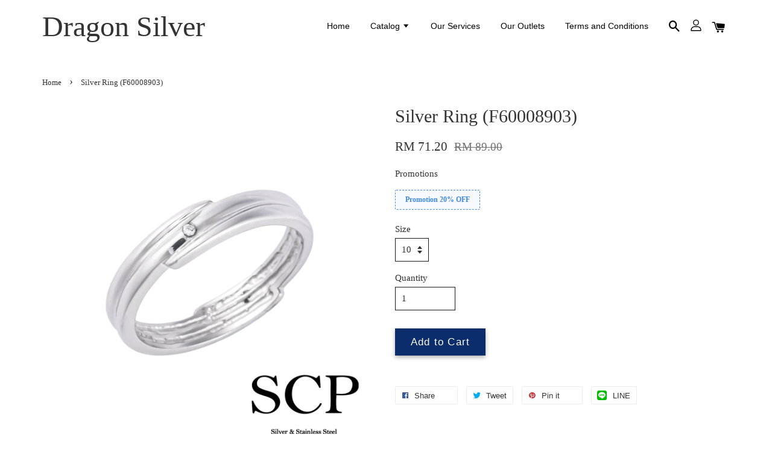

--- FILE ---
content_type: text/html; charset=UTF-8
request_url: https://www.scorpionsilver.com/products/silver-ring-f60008903-
body_size: 23668
content:
<!doctype html>
<!--[if lt IE 7]><html class="no-js lt-ie9 lt-ie8 lt-ie7" lang="en"> <![endif]-->
<!--[if IE 7]><html class="no-js lt-ie9 lt-ie8" lang="en"> <![endif]-->
<!--[if IE 8]><html class="no-js lt-ie9" lang="en"> <![endif]-->
<!--[if IE 9 ]><html class="ie9 no-js"> <![endif]-->
<!--[if (gt IE 9)|!(IE)]><!--> <html class="no-js"> <!--<![endif]-->
<head>

  <!-- Basic page needs ================================================== -->
  <meta charset="utf-8">
  <meta http-equiv="X-UA-Compatible" content="IE=edge,chrome=1">

  
  <link rel="icon" href="https://cdn.store-assets.com/s/8/f/15035177.jpg" />
  

  <!-- Title and description ================================================== -->
  <title>
  Silver Ring (F60008903) &ndash; Dragon Silver
  </title>

  
  <meta name="description" content="Material : S925 with White Gold Plated Female Silver Ring Stone : cubic zirconia Size 10, 11,12,13,14,15,16,18">
  

  <!-- Social meta ================================================== -->
  

  <meta property="og:type" content="product">
  <meta property="og:title" content="Silver Ring (F60008903)">
  <meta property="og:url" content="https://www.scorpionsilver.com/products/silver-ring-f60008903-">
  
  <meta property="og:image" content="https://cdn.store-assets.com/s/8/i/65693793.jpeg?width=480&format=webp">
  <meta property="og:image:secure_url" content="https://cdn.store-assets.com/s/8/i/65693793.jpeg?width=480&format=webp">
  
  <meta property="og:image" content="https://cdn.store-assets.com/s/8/i/65693791.jpeg?width=480&format=webp">
  <meta property="og:image:secure_url" content="https://cdn.store-assets.com/s/8/i/65693791.jpeg?width=480&format=webp">
  
  <meta property="og:image" content="https://cdn.store-assets.com/s/8/i/65693792.jpeg?width=480&format=webp">
  <meta property="og:image:secure_url" content="https://cdn.store-assets.com/s/8/i/65693792.jpeg?width=480&format=webp">
  
  <meta property="og:price:amount" content="71.2">
  <meta property="og:price:currency" content="MYR">


<meta property="og:description" content="Material : S925 with White Gold Plated Female Silver Ring Stone : cubic zirconia Size 10, 11,12,13,14,15,16,18">
<meta property="og:site_name" content="Dragon Silver">



  <meta name="twitter:card" content="summary">




  <meta name="twitter:title" content="Silver Ring (F60008903)">
  <meta name="twitter:description" content="Material : S925 with White Gold PlatedFemale Silver RingStone : cubic zirconiaSize 10, 11, 12, 13, 14, 15, 16, 17, 18">
  <meta name="twitter:image" content="">
  <meta name="twitter:image:width" content="480">
  <meta name="twitter:image:height" content="480">




  <!-- Helpers ================================================== -->
  <link rel="canonical" href="https://www.scorpionsilver.com/products/silver-ring-f60008903-">
  <meta name="viewport" content="width=device-width, initial-scale=1.0, minimum-scale=1.0, maximum-scale=1.0, user-scalable=no">
  <meta name="theme-color" content="">

  <!-- CSS ================================================== -->
  <link href="https://store-themes.easystore.co/8/themes/1592/assets/timber.css?t=1769014807" rel="stylesheet" type="text/css" media="screen" />
  <link href="https://store-themes.easystore.co/8/themes/1592/assets/theme.css?t=1769014807" rel="stylesheet" type="text/css" media="screen" />

  




  <script src="//ajax.googleapis.com/ajax/libs/jquery/1.11.0/jquery.min.js" type="text/javascript" ></script>
  <!-- Header hook for plugins ================================================== -->
  
<!-- ScriptTags -->
<script>window.__st={'p': 'product', 'cid': ''};</script><script src='/assets/events.js'></script><script>(function(){function asyncLoad(){var urls=['/assets/facebook-pixel.js?v=1.1.1590084565','/assets/traffic.js?v=1','https://apps.easystore.co/google-analytics/script.js?shop=scorpionsilver.easy.co'];for(var i=0;i<urls.length;i++){var s=document.createElement('script');s.type='text/javascript';s.async=true;s.src=urls[i];var x=document.getElementsByTagName('script')[0];x.parentNode.insertBefore(s, x);}}window.attachEvent ? window.attachEvent('onload', asyncLoad) : window.addEventListener('load', asyncLoad, false);})();</script>
<!-- /ScriptTags -->


  
<!--[if lt IE 9]>
<script src="//cdnjs.cloudflare.com/ajax/libs/html5shiv/3.7.2/html5shiv.min.js" type="text/javascript" ></script>
<script src="https://store-themes.easystore.co/8/themes/1592/assets/respond.min.js?t=1769014807" type="text/javascript" ></script>
<link href="https://store-themes.easystore.co/8/themes/1592/assets/respond-proxy.html" id="respond-proxy" rel="respond-proxy" />
<link href="//www.scorpionsilver.com/search?q=4f71797445946fc2d5f310762b229fe8" id="respond-redirect" rel="respond-redirect" />
<script src="//www.scorpionsilver.com/search?q=4f71797445946fc2d5f310762b229fe8" type="text/javascript"></script>
<![endif]-->



  <script src="https://store-themes.easystore.co/8/themes/1592/assets/modernizr.min.js?t=1769014807" type="text/javascript" ></script>

  
  
  <script>
  (function(i,s,o,g,r,a,m){i['GoogleAnalyticsObject']=r;i[r]=i[r]||function(){
  (i[r].q=i[r].q||[]).push(arguments)},i[r].l=1*new Date();a=s.createElement(o),
  m=s.getElementsByTagName(o)[0];a.async=1;a.src=g;m.parentNode.insertBefore(a,m)
  })(window,document,'script','https://www.google-analytics.com/analytics.js','ga');

  ga('create', '', 'auto','myTracker');
  ga('myTracker.send', 'pageview');

  </script>
  
<!-- Snippet:global/head: Product Rating -->
<link rel="stylesheet" href="https://cdnjs.cloudflare.com/ajax/libs/font-awesome/4.5.0/css/font-awesome.min.css"> <link rel="stylesheet" href="https://apps.easystore.co/assets/css/product-rating/pr-style.css">
<!-- /Snippet -->

</head>

<body id="silver-ring--f60008903-" class="template-product" >

  <ul id="MobileNav" class="mobile-nav large--hide">

  
  
  <li class="mobile-nav__link" aria-haspopup="true">
    
    <a href="/" >
      Home
    </a>
    
  </li>
  
  
  <li class="mobile-nav__link" aria-haspopup="true">
    
    
    <a href="/collections/all" class="mobile-nav__parent-link">
      Catalog
    </a>
    <span class="mobile-nav__sublist-trigger">
      <span class="icon-fallback-text mobile-nav__sublist-expand">
  <span class="icon icon-plus" aria-hidden="true"></span>
  <span class="fallback-text">+</span>
</span>
<span class="icon-fallback-text mobile-nav__sublist-contract">
  <span class="icon icon-minus" aria-hidden="true"></span>
  <span class="fallback-text">-</span>
</span>

    </span>
    <ul class="mobile-nav__sublist">
      
      
      <li class="mobile-nav__sublist-link" aria-haspopup="true">
        
        <a href="/collections/cny-collection-2026" >
          CNY Collection 2026
        </a>
        
      </li>
      
      
      <li class="mobile-nav__sublist-link" aria-haspopup="true">
        
        
        <a href="/collections/silver" class="mobile-nav__parent-link">
          Silver
        </a>
        <span class="mobile-nav__sublist-trigger"><span class="icon-fallback-text mobile-nav__sublist-expand">
  <span class="icon icon-plus" aria-hidden="true"></span>
  <span class="fallback-text">+</span>
</span>
<span class="icon-fallback-text mobile-nav__sublist-contract">
  <span class="icon icon-minus" aria-hidden="true"></span>
  <span class="fallback-text">-</span>
</span>
</span>
        <ul class="mobile-nav__sublist"> 
          
          
          <li class="mobile-nav__sublist-link" aria-haspopup="true">
            
            <a href="/collections/pendant-lady" >
              Pendant (Women)
            </a>
            
          </li>
          
          
          <li class="mobile-nav__sublist-link" aria-haspopup="true">
            
            <a href="/collections/necklace" >
              Necklace
            </a>
            
          </li>
          
          
          <li class="mobile-nav__sublist-link" aria-haspopup="true">
            
            <a href="/collections/ear-ring" >
              Earring
            </a>
            
          </li>
          
          
          <li class="mobile-nav__sublist-link" aria-haspopup="true">
            
            
            <a href="/collections/bangle" class="mobile-nav__parent-link">
              Bangle
            </a>
            <span class="mobile-nav__sublist-trigger"><span class="icon-fallback-text mobile-nav__sublist-expand">
  <span class="icon icon-plus" aria-hidden="true"></span>
  <span class="fallback-text">+</span>
</span>
<span class="icon-fallback-text mobile-nav__sublist-contract">
  <span class="icon icon-minus" aria-hidden="true"></span>
  <span class="fallback-text">-</span>
</span>
</span>
            <ul class="mobile-nav__sublist">
              
              <li class="mobile-nav__sublist-link">
                <a href="/collections/adult">Adult</a>
              </li>
              
              <li class="mobile-nav__sublist-link">
                <a href="/collections/child">Child</a>
              </li>
              
            </ul>
            
          </li>
          
          
          <li class="mobile-nav__sublist-link" aria-haspopup="true">
            
            
            <a href="/collections/bracelet-chain" class="mobile-nav__parent-link">
              Bracelet
            </a>
            <span class="mobile-nav__sublist-trigger"><span class="icon-fallback-text mobile-nav__sublist-expand">
  <span class="icon icon-plus" aria-hidden="true"></span>
  <span class="fallback-text">+</span>
</span>
<span class="icon-fallback-text mobile-nav__sublist-contract">
  <span class="icon icon-minus" aria-hidden="true"></span>
  <span class="fallback-text">-</span>
</span>
</span>
            <ul class="mobile-nav__sublist">
              
              <li class="mobile-nav__sublist-link">
                <a href="/collections/adult-1">Adult</a>
              </li>
              
              <li class="mobile-nav__sublist-link">
                <a href="/collections/baby-anklet">Baby Anklet</a>
              </li>
              
            </ul>
            
          </li>
          
          
          <li class="mobile-nav__sublist-link" aria-haspopup="true">
            
            
            <a href="/collections/ring" class="mobile-nav__parent-link">
              Ring
            </a>
            <span class="mobile-nav__sublist-trigger"><span class="icon-fallback-text mobile-nav__sublist-expand">
  <span class="icon icon-plus" aria-hidden="true"></span>
  <span class="fallback-text">+</span>
</span>
<span class="icon-fallback-text mobile-nav__sublist-contract">
  <span class="icon icon-minus" aria-hidden="true"></span>
  <span class="fallback-text">-</span>
</span>
</span>
            <ul class="mobile-nav__sublist">
              
              <li class="mobile-nav__sublist-link">
                <a href="/collections/male">Men</a>
              </li>
              
              <li class="mobile-nav__sublist-link">
                <a href="/collections/female">Women</a>
              </li>
              
            </ul>
            
          </li>
          
        </ul>
        
      </li>
      
      
      <li class="mobile-nav__sublist-link" aria-haspopup="true">
        
        
        <a href="/collections/stainless-steel" class="mobile-nav__parent-link">
          Stainless Steel
        </a>
        <span class="mobile-nav__sublist-trigger"><span class="icon-fallback-text mobile-nav__sublist-expand">
  <span class="icon icon-plus" aria-hidden="true"></span>
  <span class="fallback-text">+</span>
</span>
<span class="icon-fallback-text mobile-nav__sublist-contract">
  <span class="icon icon-minus" aria-hidden="true"></span>
  <span class="fallback-text">-</span>
</span>
</span>
        <ul class="mobile-nav__sublist"> 
          
          
          <li class="mobile-nav__sublist-link" aria-haspopup="true">
            
            
            <a href="/collections/pendant-1" class="mobile-nav__parent-link">
              Pendant
            </a>
            <span class="mobile-nav__sublist-trigger"><span class="icon-fallback-text mobile-nav__sublist-expand">
  <span class="icon icon-plus" aria-hidden="true"></span>
  <span class="fallback-text">+</span>
</span>
<span class="icon-fallback-text mobile-nav__sublist-contract">
  <span class="icon icon-minus" aria-hidden="true"></span>
  <span class="fallback-text">-</span>
</span>
</span>
            <ul class="mobile-nav__sublist">
              
              <li class="mobile-nav__sublist-link">
                <a href="/collections/pendant-man">Men</a>
              </li>
              
              <li class="mobile-nav__sublist-link">
                <a href="/collections/pendant">Women</a>
              </li>
              
            </ul>
            
          </li>
          
          
          <li class="mobile-nav__sublist-link" aria-haspopup="true">
            
            <a href="/collections/earing" >
              Earring
            </a>
            
          </li>
          
          
          <li class="mobile-nav__sublist-link" aria-haspopup="true">
            
            
            <a href="/collections/bangle-1" class="mobile-nav__parent-link">
              Bangle
            </a>
            <span class="mobile-nav__sublist-trigger"><span class="icon-fallback-text mobile-nav__sublist-expand">
  <span class="icon icon-plus" aria-hidden="true"></span>
  <span class="fallback-text">+</span>
</span>
<span class="icon-fallback-text mobile-nav__sublist-contract">
  <span class="icon icon-minus" aria-hidden="true"></span>
  <span class="fallback-text">-</span>
</span>
</span>
            <ul class="mobile-nav__sublist">
              
              <li class="mobile-nav__sublist-link">
                <a href="/collections/male-1">Men</a>
              </li>
              
              <li class="mobile-nav__sublist-link">
                <a href="/collections/female-1">Women</a>
              </li>
              
            </ul>
            
          </li>
          
          
          <li class="mobile-nav__sublist-link" aria-haspopup="true">
            
            
            <a href="/collections/bracelet" class="mobile-nav__parent-link">
              Bracelet
            </a>
            <span class="mobile-nav__sublist-trigger"><span class="icon-fallback-text mobile-nav__sublist-expand">
  <span class="icon icon-plus" aria-hidden="true"></span>
  <span class="fallback-text">+</span>
</span>
<span class="icon-fallback-text mobile-nav__sublist-contract">
  <span class="icon icon-minus" aria-hidden="true"></span>
  <span class="fallback-text">-</span>
</span>
</span>
            <ul class="mobile-nav__sublist">
              
              <li class="mobile-nav__sublist-link">
                <a href="/collections/men">Men</a>
              </li>
              
              <li class="mobile-nav__sublist-link">
                <a href="/collections/women">Women</a>
              </li>
              
            </ul>
            
          </li>
          
        </ul>
        
      </li>
      
      
      <li class="mobile-nav__sublist-link" aria-haspopup="true">
        
        
        <a href="/collections/body-piercing" class="mobile-nav__parent-link">
          Body Piercing Stud
        </a>
        <span class="mobile-nav__sublist-trigger"><span class="icon-fallback-text mobile-nav__sublist-expand">
  <span class="icon icon-plus" aria-hidden="true"></span>
  <span class="fallback-text">+</span>
</span>
<span class="icon-fallback-text mobile-nav__sublist-contract">
  <span class="icon icon-minus" aria-hidden="true"></span>
  <span class="fallback-text">-</span>
</span>
</span>
        <ul class="mobile-nav__sublist"> 
          
          
          <li class="mobile-nav__sublist-link" aria-haspopup="true">
            
            <a href="/collections/belly" >
              Belly
            </a>
            
          </li>
          
          
          <li class="mobile-nav__sublist-link" aria-haspopup="true">
            
            <a href="/collections/eyebrow" >
              Eyebrow
            </a>
            
          </li>
          
          
          <li class="mobile-nav__sublist-link" aria-haspopup="true">
            
            <a href="/collections/lip" >
              Lip
            </a>
            
          </li>
          
          
          <li class="mobile-nav__sublist-link" aria-haspopup="true">
            
            <a href="/collections/nose" >
              Nose 
            </a>
            
          </li>
          
          
          <li class="mobile-nav__sublist-link" aria-haspopup="true">
            
            <a href="/collections/septum" >
              Septum / Smiley
            </a>
            
          </li>
          
          
          <li class="mobile-nav__sublist-link" aria-haspopup="true">
            
            <a href="/collections/tongue" >
              Tongue
            </a>
            
          </li>
          
        </ul>
        
      </li>
      
      
      <li class="mobile-nav__sublist-link" aria-haspopup="true">
        
        
        <a href="/collections/couple-set" class="mobile-nav__parent-link">
          Couple Set
        </a>
        <span class="mobile-nav__sublist-trigger"><span class="icon-fallback-text mobile-nav__sublist-expand">
  <span class="icon icon-plus" aria-hidden="true"></span>
  <span class="fallback-text">+</span>
</span>
<span class="icon-fallback-text mobile-nav__sublist-contract">
  <span class="icon icon-minus" aria-hidden="true"></span>
  <span class="fallback-text">-</span>
</span>
</span>
        <ul class="mobile-nav__sublist"> 
          
          
          <li class="mobile-nav__sublist-link" aria-haspopup="true">
            
            <a href="/collections/ring-couple" >
              Silver Ring
            </a>
            
          </li>
          
          
          <li class="mobile-nav__sublist-link" aria-haspopup="true">
            
            <a href="/collections/ring-couple-1" >
              S/Steel Ring
            </a>
            
          </li>
          
          
          <li class="mobile-nav__sublist-link" aria-haspopup="true">
            
            <a href="/collections/pendant-couple-1" >
              S/Steel Pendant
            </a>
            
          </li>
          
          
          <li class="mobile-nav__sublist-link" aria-haspopup="true">
            
            <a href="/collections/bracelet-couple" >
              S/Steel Bangle
            </a>
            
          </li>
          
        </ul>
        
      </li>
      
    </ul>
    
  </li>
  
  
  <li class="mobile-nav__link" aria-haspopup="true">
    
    <a href="/pages/services" >
      Our Services
    </a>
    
  </li>
  
  
  <li class="mobile-nav__link" aria-haspopup="true">
    
    <a href="/pages/outlets" >
      Our Outlets
    </a>
    
  </li>
  
  
  <li class="mobile-nav__link" aria-haspopup="true">
    
    <a href="/pages/terms-and-conditions" >
      Terms and Conditions
    </a>
    
  </li>
  

  

  
  
  
  <li class="mobile-nav__link">
    <a href="/account/login">Log in</a>
  </li>
  
  <li class="mobile-nav__link">
    <a href="/account/register">Create account</a>
  </li>
  
  
  
  
  
    <li class="mobile-nav__link">
      






    </li>
  
  
  <li class="mobile-nav__link header-bar__search-wrapper">
    
    <div class="header-bar__module header-bar__search">
      
  <a class="popup-with-form medium-down--hide" href="#test-form">
    <span class="icon icon-search" aria-hidden="true"></span>
  </a>
  <form action="/search" method="get" class="header-bar__search-form clearfix large--hide" role="search">
    
    <button type="submit" class="btn icon-fallback-text header-bar__search-submit">
      <span class="icon icon-search" aria-hidden="true"></span>
      <span class="fallback-text">Search</span>
    </button>
    <input type="search" name="q" value="" aria-label="Search" class="header-bar__search-input" placeholder="Search" autocomplete="off">
    <div class="dropdown" id="searchDropdown"></div>
    <input type="hidden" name="search_history" id="search_history">
  </form>



<!-- form itself -->
<div id="test-form" class="white-popup-block mfp-hide popup-search">
  <div class="popup-search-content">
    <form action="/search" method="get" class="input-group search-bar" role="search">
      
      <input type="search" name="q" value="" placeholder="Search" class="input-group-field" aria-label="Search" placeholder="Search" autocomplete="off">
      <div class="dropdown" id="searchDropdown"></div>
      <input type="hidden" name="search_history" id="search_history">
      <span class="input-group-btn">
        <button type="submit" class="btn icon-fallback-text">
          <span class="icon icon-search" aria-hidden="true"></span>
          <span class="fallback-text">Search</span>
        </button>
      </span>
    </form>
  </div>
</div>

<script src="https://store-themes.easystore.co/8/themes/1592/assets/magnific-popup.min.js?t=1769014807" type="text/javascript" ></script>
<script>
$(document).ready(function() {
	$('.popup-with-form').magnificPopup({
		type: 'inline',
		preloader: false,
		focus: '#name',
      	mainClass: 'popup-search-bg-wrapper',

		// When elemened is focused, some mobile browsers in some cases zoom in
		// It looks not nice, so we disable it:
		callbacks: {
			beforeOpen: function() {
				if($(window).width() < 700) {
					this.st.focus = false;
				} else {
					this.st.focus = '#name';
				}
			}
		}
	});
});
</script>


<script>
  var _search_history_listings = ""
  if(_search_history_listings != "") localStorage.setItem('searchHistory', JSON.stringify(_search_history_listings));

  function clearAll() {
    localStorage.removeItem('searchHistory');
  
    var customer = "";
    if(customer) {
      // Your logic to clear all data or call an endpoint
      fetch('/account/search_histories', {
          method: 'DELETE',
          headers: {
            "Content-Type": "application/json",
            "X-Requested-With": "XMLHttpRequest"
          },
          body: JSON.stringify({
            _token: "jv9DcTJjnygX6q1ArMtgQYX7pgrSPymscFFbDRTA"
          }),
      })
      .then(response => response.json())
    }
  }
  // End - store view history in local storage
  
  // search history dropdown  
  var searchInputs = document.querySelectorAll('input[type=search]');
  
  if(searchInputs.length > 0) {
    
    searchInputs.forEach((searchInput)=>{
    
      searchInput.addEventListener('focus', function() {
        var searchDropdown = searchInput.closest('form').querySelector('#searchDropdown');
        searchDropdown.innerHTML = ''; // Clear existing items
  
        // retrieve data from local storage
        var searchHistoryData = JSON.parse(localStorage.getItem('searchHistory')) || [];
  
        // Convert JSON to string
        var search_history_json = JSON.stringify(searchHistoryData);
  
        // Set the value of the hidden input
        searchInput.closest('form').querySelector("#search_history").value = search_history_json;
  
        // create dropdown items
        var clearAllItem = document.createElement('div');
        clearAllItem.className = 'dropdown-item clear-all';
        clearAllItem.textContent = 'Clear';
        clearAllItem.addEventListener('click', function() {
            clearAll();
            searchDropdown.style.display = 'none';
            searchInput.classList.remove('is-focus');
        });
        searchDropdown.appendChild(clearAllItem);
  
        // create dropdown items
        searchHistoryData.forEach(function(item) {
          var dropdownItem = document.createElement('div');
          dropdownItem.className = 'dropdown-item';
          dropdownItem.textContent = item.term;
          dropdownItem.addEventListener('click', function() {
            searchInput.value = item.term;
            searchDropdown.style.display = 'none';
          });
          searchDropdown.appendChild(dropdownItem);
        });
  
        if(searchHistoryData.length > 0){
          // display the dropdown
          searchInput.classList.add('is-focus');
          document.body.classList.add('search-input-focus');
          searchDropdown.style.display = 'block';
        }
      });
  
      searchInput.addEventListener("focusout", (event) => {
        var searchDropdown = searchInput.closest('form').querySelector('#searchDropdown');
        searchInput.classList.remove('is-focus');
        searchDropdown.classList.add('transparent');
        setTimeout(()=>{
          searchDropdown.style.display = 'none';
          searchDropdown.classList.remove('transparent');
          document.body.classList.remove('search-input-focus');
        }, 400);
      });
    })
  }
  // End - search history dropdown
</script>
    </div>
    
  </li>
  
  
</ul>
<div id="MobileNavOutside" class="mobile-nav-outside"></div>


<div id="PageContainer" class="page-container">
  
<!-- Snippet:global/body_start: Console Extension -->
<div id='es_console' style='display: none;'>8</div>
<!-- /Snippet -->

  
    <style>
  .search-modal__form{
    position: relative;
  }
  
  .dropdown-wrapper {
    position: relative;
  }
  
  .dropdown-wrapper:hover .dropdown {
    display: block;
  }
  
  .header-icon-nav .dropdown {
    left: -80px;
  }
  
  .dropdown {
    display: none;
    position: absolute;
    top: 100%;
    left: 0px;
    width: 100%;
    padding: 8px;
    background-color: #fff;
    z-index: 1000;
    border-radius: 5px;
    border: 1px solid rgba(var(--color-foreground), 1);
    border-top: none;
    overflow-x: hidden;
    overflow-y: auto;
    max-height: 350px;
    min-width: 150px;
    box-shadow: 0 0 5px rgba(0,0,0,0.1);
  }
    
  .dropdown a{
    text-decoration: none;
    color: #000 !important;
  }
  
  .dropdown-item {
    padding: 0.4rem 2rem;
    cursor: pointer;
    line-height: 1.4;
    overflow: hidden;
    text-overflow: ellipsis;
    white-space: nowrap;
  }
  
  .dropdown-item:hover{
    background-color: #f3f3f3;
  }
  
  .search__input.is-focus{
    border-radius: 15px;
    border-bottom-left-radius: 0;
    border-bottom-right-radius: 0;
    border: 1px solid rgba(var(--color-foreground), 1);
    border-bottom: none;
    box-shadow: none;
  }
  
  .clear-all {
    text-align: right;
    padding: 0 2rem 0.2rem;
    line-height: 1;
    font-size: 70%;
    margin-bottom: -2px;
  }
  
  .clear-all:hover{
    background-color: #fff;
  }
  
  .referral-notification {
    position: absolute;
    top: 100%;
    right: -12px;
    background: white;
    border: 1px solid #e0e0e0;
    border-radius: 8px;
    box-shadow: 0 4px 12px rgba(0, 0, 0, 0.15);
    width: 280px;
    z-index: 1000;
    padding: 16px;
    margin-top: 8px;
    font-size: 14px;
    line-height: 1.4;
  }
  
  .referral-notification::before {
    content: '';
    position: absolute;
    top: -8px;
    right: 20px;
    width: 0;
    height: 0;
    border-left: 8px solid transparent;
    border-right: 8px solid transparent;
    border-bottom: 8px solid white;
  }
  
  .referral-notification::after {
    content: '';
    position: absolute;
    top: -9px;
    right: 20px;
    width: 0;
    height: 0;
    border-left: 8px solid transparent;
    border-right: 8px solid transparent;
    border-bottom: 8px solid #e0e0e0;
  }
  
  .referral-notification h4 {
    margin: 0 0 8px 0;
    color: #2196F3;
    font-size: 16px;
    font-weight: 600;
  }
  
  .referral-notification p {
    margin: 0 0 12px 0;
    color: #666;
  }
  
  .referral-notification .referral-code {
    background: #f5f5f5;
    padding: 8px;
    border-radius: 4px;
    font-family: monospace;
    font-size: 13px;
    text-align: center;
    margin: 8px 0;
    border: 1px solid #ddd;
  }
  
  .referral-notification .close-btn {
    position: absolute;
    top: 8px;
    right: 8px;
    background: none;
    border: none;
    font-size: 18px;
    color: #999;
    cursor: pointer;
    padding: 0;
    width: 20px;
    height: 20px;
    line-height: 1;
  }
  
  .referral-notification .close-btn:hover {
    color: #333;
  }
  
  .referral-notification .action-btn {
    background: #2196F3;
    color: white;
    border: none;
    padding: 8px 16px;
    border-radius: 4px;
    cursor: pointer;
    font-size: 12px;
    margin-right: 8px;
    margin-top: 8px;
  }
  
  .referral-notification .action-btn:hover {
    background: #1976D2;
  }
  
  .referral-notification .dismiss-btn {
    background: transparent;
    color: #666;
    border: 1px solid #ddd;
    padding: 8px 16px;
    border-radius: 4px;
    cursor: pointer;
    font-size: 12px;
    margin-top: 8px;
  }
  
  .referral-notification .dismiss-btn:hover {
    background: #f5f5f5;
  }
  .referral-modal__dialog {
    transform: translate(-50%, 0);
    transition: transform var(--duration-default) ease, visibility 0s;
    z-index: 10000;
    position: fixed;
    top: 20vh;
    left: 50%;
    width: 100%;
    max-width: 350px;
    box-shadow: 0 4px 12px rgba(0, 0, 0, 0.15);
    border-radius: 12px;
    background-color: #fff;
    color: #000;
    padding: 20px;
    text-align: center;
  }
  .modal-overlay.referral-modal-overlay {
    position: fixed;
    top: 0;
    left: 0;
    width: 100%;
    height: 100%;
    background-color: rgba(0, 0, 0, 0.7);
    z-index: 2001;
    display: block;
    opacity: 1;
    transition: opacity var(--duration-default) ease, visibility 0s;
  }
</style>

<header class="header-bar">
  <div class="header-wrapper wrapper">

    <!--  Mobile hamburger  -->
    <div class="large--hide">
      <button type="button" class="mobile-nav-trigger" id="MobileNavTrigger">
        <span class="icon icon-hamburger" aria-hidden="true"></span>
      </button>
    </div>
    
    <div class="logo-header" role="banner">

            
                  <div class="h1 site-header__logo" itemscope itemtype="http://schema.org/Organization">
            
                  
                    
                    
                        
                          <a href="/" itemprop="url">Dragon Silver</a>
                        
                    
                    
                  
            
              </div>
            
        
    </div>
    
    <div class="desktop-header-nav medium-down--hide">
      
      <div class="header-nav-bar">
          
<ul class="site-nav" id="AccessibleNav">
  
    
    
      <li >
        <a href="/"  class="site-nav__link">Home</a>
      </li>
    
  
    
    
      
      <li class="site-nav--has-dropdown" aria-haspopup="true">
        <a href="/collections/all"  class="site-nav__link">
          Catalog
          <span class="icon-fallback-text">
            <span class="icon icon-arrow-down" aria-hidden="true"></span>
          </span>
        </a>
        <ul class="site-nav__dropdown">
          
            
            
              <li >
                <a href="/collections/cny-collection-2026"  class="site-nav__link">CNY Collection 2026</a>
              </li>
            
          
            
            
              
              <li class="site-nav--has-dropdown">
                <a href="/collections/silver"  class="site-nav__link">
                  Silver
                  <span class="icon-fallback-text">
                    <span class="icon icon-arrow-right" aria-hidden="true"></span>
                  </span>
                </a>
                <ul class="site-nav__dropdown">
                  
                    
                    
                      <li >
                        <a href="/collections/pendant-lady"  class="site-nav__link">Pendant (Women)</a>
                      </li>
                    
                  
                    
                    
                      <li >
                        <a href="/collections/necklace"  class="site-nav__link">Necklace</a>
                      </li>
                    
                  
                    
                    
                      <li >
                        <a href="/collections/ear-ring"  class="site-nav__link">Earring</a>
                      </li>
                    
                  
                    
                    
                      
                      <li class="site-nav--has-dropdown">
                        <a href="/collections/bangle"  class="site-nav__link">
                          Bangle
                          <span class="icon-fallback-text">
                            <span class="icon icon-arrow-right" aria-hidden="true"></span>
                          </span>
                        </a>
                        <ul class="site-nav__dropdown">
                          
                            <li>
                              <a href="/collections/adult"  class="site-nav__link">Adult</a>
                            </li>
                          
                            <li>
                              <a href="/collections/child"  class="site-nav__link">Child</a>
                            </li>
                          
                        </ul>
                      </li>
                    
                  
                    
                    
                      
                      <li class="site-nav--has-dropdown">
                        <a href="/collections/bracelet-chain"  class="site-nav__link">
                          Bracelet
                          <span class="icon-fallback-text">
                            <span class="icon icon-arrow-right" aria-hidden="true"></span>
                          </span>
                        </a>
                        <ul class="site-nav__dropdown">
                          
                            <li>
                              <a href="/collections/adult-1"  class="site-nav__link">Adult</a>
                            </li>
                          
                            <li>
                              <a href="/collections/baby-anklet"  class="site-nav__link">Baby Anklet</a>
                            </li>
                          
                        </ul>
                      </li>
                    
                  
                    
                    
                      
                      <li class="site-nav--has-dropdown">
                        <a href="/collections/ring"  class="site-nav__link">
                          Ring
                          <span class="icon-fallback-text">
                            <span class="icon icon-arrow-right" aria-hidden="true"></span>
                          </span>
                        </a>
                        <ul class="site-nav__dropdown">
                          
                            <li>
                              <a href="/collections/male"  class="site-nav__link">Men</a>
                            </li>
                          
                            <li>
                              <a href="/collections/female"  class="site-nav__link">Women</a>
                            </li>
                          
                        </ul>
                      </li>
                    
                  
                </ul>
              </li>
            
          
            
            
              
              <li class="site-nav--has-dropdown">
                <a href="/collections/stainless-steel"  class="site-nav__link">
                  Stainless Steel
                  <span class="icon-fallback-text">
                    <span class="icon icon-arrow-right" aria-hidden="true"></span>
                  </span>
                </a>
                <ul class="site-nav__dropdown">
                  
                    
                    
                      
                      <li class="site-nav--has-dropdown">
                        <a href="/collections/pendant-1"  class="site-nav__link">
                          Pendant
                          <span class="icon-fallback-text">
                            <span class="icon icon-arrow-right" aria-hidden="true"></span>
                          </span>
                        </a>
                        <ul class="site-nav__dropdown">
                          
                            <li>
                              <a href="/collections/pendant-man"  class="site-nav__link">Men</a>
                            </li>
                          
                            <li>
                              <a href="/collections/pendant"  class="site-nav__link">Women</a>
                            </li>
                          
                        </ul>
                      </li>
                    
                  
                    
                    
                      <li >
                        <a href="/collections/earing"  class="site-nav__link">Earring</a>
                      </li>
                    
                  
                    
                    
                      
                      <li class="site-nav--has-dropdown">
                        <a href="/collections/bangle-1"  class="site-nav__link">
                          Bangle
                          <span class="icon-fallback-text">
                            <span class="icon icon-arrow-right" aria-hidden="true"></span>
                          </span>
                        </a>
                        <ul class="site-nav__dropdown">
                          
                            <li>
                              <a href="/collections/male-1"  class="site-nav__link">Men</a>
                            </li>
                          
                            <li>
                              <a href="/collections/female-1"  class="site-nav__link">Women</a>
                            </li>
                          
                        </ul>
                      </li>
                    
                  
                    
                    
                      
                      <li class="site-nav--has-dropdown">
                        <a href="/collections/bracelet"  class="site-nav__link">
                          Bracelet
                          <span class="icon-fallback-text">
                            <span class="icon icon-arrow-right" aria-hidden="true"></span>
                          </span>
                        </a>
                        <ul class="site-nav__dropdown">
                          
                            <li>
                              <a href="/collections/men"  class="site-nav__link">Men</a>
                            </li>
                          
                            <li>
                              <a href="/collections/women"  class="site-nav__link">Women</a>
                            </li>
                          
                        </ul>
                      </li>
                    
                  
                </ul>
              </li>
            
          
            
            
              
              <li class="site-nav--has-dropdown">
                <a href="/collections/body-piercing"  class="site-nav__link">
                  Body Piercing Stud
                  <span class="icon-fallback-text">
                    <span class="icon icon-arrow-right" aria-hidden="true"></span>
                  </span>
                </a>
                <ul class="site-nav__dropdown">
                  
                    
                    
                      <li >
                        <a href="/collections/belly"  class="site-nav__link">Belly</a>
                      </li>
                    
                  
                    
                    
                      <li >
                        <a href="/collections/eyebrow"  class="site-nav__link">Eyebrow</a>
                      </li>
                    
                  
                    
                    
                      <li >
                        <a href="/collections/lip"  class="site-nav__link">Lip</a>
                      </li>
                    
                  
                    
                    
                      <li >
                        <a href="/collections/nose"  class="site-nav__link">Nose </a>
                      </li>
                    
                  
                    
                    
                      <li >
                        <a href="/collections/septum"  class="site-nav__link">Septum / Smiley</a>
                      </li>
                    
                  
                    
                    
                      <li >
                        <a href="/collections/tongue"  class="site-nav__link">Tongue</a>
                      </li>
                    
                  
                </ul>
              </li>
            
          
            
            
              
              <li class="site-nav--has-dropdown">
                <a href="/collections/couple-set"  class="site-nav__link">
                  Couple Set
                  <span class="icon-fallback-text">
                    <span class="icon icon-arrow-right" aria-hidden="true"></span>
                  </span>
                </a>
                <ul class="site-nav__dropdown">
                  
                    
                    
                      <li >
                        <a href="/collections/ring-couple"  class="site-nav__link">Silver Ring</a>
                      </li>
                    
                  
                    
                    
                      <li >
                        <a href="/collections/ring-couple-1"  class="site-nav__link">S/Steel Ring</a>
                      </li>
                    
                  
                    
                    
                      <li >
                        <a href="/collections/pendant-couple-1"  class="site-nav__link">S/Steel Pendant</a>
                      </li>
                    
                  
                    
                    
                      <li >
                        <a href="/collections/bracelet-couple"  class="site-nav__link">S/Steel Bangle</a>
                      </li>
                    
                  
                </ul>
              </li>
            
          
        </ul>
      </li>
    
  
    
    
      <li >
        <a href="/pages/services"  class="site-nav__link">Our Services</a>
      </li>
    
  
    
    
      <li >
        <a href="/pages/outlets"  class="site-nav__link">Our Outlets</a>
      </li>
    
  
    
    
      <li >
        <a href="/pages/terms-and-conditions"  class="site-nav__link">Terms and Conditions</a>
      </li>
    
  
  
  
      
        
          
        
          
        
      
  
  
  
</ul>

      </div>

      <div class="header-subnav">
        






        
        
        <div class="header-icon-nav">
        
              
        
              
            
              
              
                
                  <div class="header-bar__module">
                    
  <a class="popup-with-form medium-down--hide" href="#test-form">
    <span class="icon icon-search" aria-hidden="true"></span>
  </a>
  <form action="/search" method="get" class="header-bar__search-form clearfix large--hide" role="search">
    
    <button type="submit" class="btn icon-fallback-text header-bar__search-submit">
      <span class="icon icon-search" aria-hidden="true"></span>
      <span class="fallback-text">Search</span>
    </button>
    <input type="search" name="q" value="" aria-label="Search" class="header-bar__search-input" placeholder="Search" autocomplete="off">
    <div class="dropdown" id="searchDropdown"></div>
    <input type="hidden" name="search_history" id="search_history">
  </form>



<!-- form itself -->
<div id="test-form" class="white-popup-block mfp-hide popup-search">
  <div class="popup-search-content">
    <form action="/search" method="get" class="input-group search-bar" role="search">
      
      <input type="search" name="q" value="" placeholder="Search" class="input-group-field" aria-label="Search" placeholder="Search" autocomplete="off">
      <div class="dropdown" id="searchDropdown"></div>
      <input type="hidden" name="search_history" id="search_history">
      <span class="input-group-btn">
        <button type="submit" class="btn icon-fallback-text">
          <span class="icon icon-search" aria-hidden="true"></span>
          <span class="fallback-text">Search</span>
        </button>
      </span>
    </form>
  </div>
</div>

<script src="https://store-themes.easystore.co/8/themes/1592/assets/magnific-popup.min.js?t=1769014807" type="text/javascript" ></script>
<script>
$(document).ready(function() {
	$('.popup-with-form').magnificPopup({
		type: 'inline',
		preloader: false,
		focus: '#name',
      	mainClass: 'popup-search-bg-wrapper',

		// When elemened is focused, some mobile browsers in some cases zoom in
		// It looks not nice, so we disable it:
		callbacks: {
			beforeOpen: function() {
				if($(window).width() < 700) {
					this.st.focus = false;
				} else {
					this.st.focus = '#name';
				}
			}
		}
	});
});
</script>


<script>
  var _search_history_listings = ""
  if(_search_history_listings != "") localStorage.setItem('searchHistory', JSON.stringify(_search_history_listings));

  function clearAll() {
    localStorage.removeItem('searchHistory');
  
    var customer = "";
    if(customer) {
      // Your logic to clear all data or call an endpoint
      fetch('/account/search_histories', {
          method: 'DELETE',
          headers: {
            "Content-Type": "application/json",
            "X-Requested-With": "XMLHttpRequest"
          },
          body: JSON.stringify({
            _token: "jv9DcTJjnygX6q1ArMtgQYX7pgrSPymscFFbDRTA"
          }),
      })
      .then(response => response.json())
    }
  }
  // End - store view history in local storage
  
  // search history dropdown  
  var searchInputs = document.querySelectorAll('input[type=search]');
  
  if(searchInputs.length > 0) {
    
    searchInputs.forEach((searchInput)=>{
    
      searchInput.addEventListener('focus', function() {
        var searchDropdown = searchInput.closest('form').querySelector('#searchDropdown');
        searchDropdown.innerHTML = ''; // Clear existing items
  
        // retrieve data from local storage
        var searchHistoryData = JSON.parse(localStorage.getItem('searchHistory')) || [];
  
        // Convert JSON to string
        var search_history_json = JSON.stringify(searchHistoryData);
  
        // Set the value of the hidden input
        searchInput.closest('form').querySelector("#search_history").value = search_history_json;
  
        // create dropdown items
        var clearAllItem = document.createElement('div');
        clearAllItem.className = 'dropdown-item clear-all';
        clearAllItem.textContent = 'Clear';
        clearAllItem.addEventListener('click', function() {
            clearAll();
            searchDropdown.style.display = 'none';
            searchInput.classList.remove('is-focus');
        });
        searchDropdown.appendChild(clearAllItem);
  
        // create dropdown items
        searchHistoryData.forEach(function(item) {
          var dropdownItem = document.createElement('div');
          dropdownItem.className = 'dropdown-item';
          dropdownItem.textContent = item.term;
          dropdownItem.addEventListener('click', function() {
            searchInput.value = item.term;
            searchDropdown.style.display = 'none';
          });
          searchDropdown.appendChild(dropdownItem);
        });
  
        if(searchHistoryData.length > 0){
          // display the dropdown
          searchInput.classList.add('is-focus');
          document.body.classList.add('search-input-focus');
          searchDropdown.style.display = 'block';
        }
      });
  
      searchInput.addEventListener("focusout", (event) => {
        var searchDropdown = searchInput.closest('form').querySelector('#searchDropdown');
        searchInput.classList.remove('is-focus');
        searchDropdown.classList.add('transparent');
        setTimeout(()=>{
          searchDropdown.style.display = 'none';
          searchDropdown.classList.remove('transparent');
          document.body.classList.remove('search-input-focus');
        }, 400);
      });
    })
  }
  // End - search history dropdown
</script>
                  </div>
                
              
              
              
                <div class="header-bar__module dropdown-wrapper">
                  
                    <a href="/account/login">



    <svg class="svg-icon" id="Layer_1" data-name="Layer 1" xmlns="http://www.w3.org/2000/svg" viewBox="0 0 100 100"><title>icon-profile</title><path d="M50,51.8A24.4,24.4,0,1,0,25.6,27.4,24.43,24.43,0,0,0,50,51.8ZM50,10A17.4,17.4,0,1,1,32.6,27.4,17.43,17.43,0,0,1,50,10Z"/><path d="M62.66,57.66H37.34a30.54,30.54,0,0,0-30.5,30.5V93.5a3.5,3.5,0,0,0,3.5,3.5H89.66a3.5,3.5,0,0,0,3.5-3.5V88.16A30.54,30.54,0,0,0,62.66,57.66ZM86.16,90H13.84V88.16a23.53,23.53,0,0,1,23.5-23.5H62.66a23.53,23.53,0,0,1,23.5,23.5Z"/></svg>

  
</a>
                  

                  <!-- Referral Notification Popup for Desktop -->
                  <div id="referralNotification" class="referral-notification" style="display: none;">
                    <button class="close-btn" onclick="dismissReferralNotification()">&times;</button>
                    <div style="text-align: center; margin-bottom: 16px;">
                      <div style="width: 100px; height: 100px; margin: 0 auto;">
                        <img src="https://resources.easystore.co/storefront/icons/channels/vector_referral_program.svg">
                      </div>
                    </div>
                    <p id="referralSignupMessage" style="text-align: center; font-size: 14px; color: #666; margin: 0 0 20px 0;">
                      Your friend gifted you   credit! Sign up now to redeem.
                    </p>
                    <div style="text-align: center;">
                      <button class="btn" onclick="goToSignupPage()" style="width: 100%; color: #fff;">
                        Sign Up
                      </button>
                    </div>
                  </div>
                </div>
              
              
              <div class="header-bar__module cart-page-link-wrapper">
                <span class="header-bar__sep" aria-hidden="true"></span>
                <a href="/cart" class="cart-page-link">
                  <span class="icon icon-cart header-bar__cart-icon" aria-hidden="true"></span>
                  <span class="cart-count header-bar__cart-count hidden-count">0</span>
                </a>
              </div>
        
        
              
                
              
        
          
        </div>
      </div>

      
      
    </div>
    
    

    <!--  Mobile cart  -->
    <div class="large--hide">
      <a href="/cart" class="cart-page-link mobile-cart-page-link">
        <span class="icon icon-cart header-bar__cart-icon" aria-hidden="true"></span>
        <span class="cart-count  hidden-count">0</span>
      </a>
    </div>
    
  </div>
  
  
  
</header>




    
    <main class="wrapper main-content" role="main">
      <div class="grid">
          <div class="grid__item">
            
  
            
<div itemscope itemtype="http://schema.org/Product">

  <meta itemprop="url" content="https://www.scorpionsilver.com/products/silver-ring-f60008903-">
  <meta itemprop="image" content="https://cdn.store-assets.com/s/8/i/65693793.jpeg?width=480&format=webp">

  <div class="section-header section-header--breadcrumb">
    
<nav class="breadcrumb" role="navigation" aria-label="breadcrumbs">
  <a href="/" title="Back to the homepage">Home</a>

  

    
    <span aria-hidden="true" class="breadcrumb__sep">&rsaquo;</span>
    <span>Silver Ring (F60008903)</span>

  
</nav>


  </div>

  <div class="product-single">
    <div class="grid product-single__hero">
      <div class="grid__item large--one-half">

        
          <div class="product-single__photos " id="ProductPhoto">
            
            <img src="https://cdn.store-assets.com/s/8/i/65693793.jpeg?width=1024&format=webp" alt="60008903_2_1" id="ProductPhotoImg" data-image-type="Images" data-image-id="65693793" class="product-zoomable mfp-Images">
          </div>

          

            <ul class="product-single__thumbnails grid-uniform" id="ProductThumbs">
              
                <li class="grid__item large--one-fifth medium-down--one-quarter ">
                  <a data-image-id="65693793" data-image-type="Images" href="https://cdn.store-assets.com/s/8/i/65693793.jpeg?width=1024&format=webp" class="product-single__thumbnail product-zoomable mfp-Images">
                    <img src="https://cdn.store-assets.com/s/8/i/65693793.jpeg?width=1024&format=webp" alt="60008903_2_1">
                  </a>
                </li>
              
                <li class="grid__item large--one-fifth medium-down--one-quarter ">
                  <a data-image-id="65693791" data-image-type="Images" href="https://cdn.store-assets.com/s/8/i/65693791.jpeg?width=1024&format=webp" class="product-single__thumbnail product-zoomable mfp-Images">
                    <img src="https://cdn.store-assets.com/s/8/i/65693791.jpeg?width=1024&format=webp" alt="60008903_2_2">
                  </a>
                </li>
              
                <li class="grid__item large--one-fifth medium-down--one-quarter ">
                  <a data-image-id="65693792" data-image-type="Images" href="https://cdn.store-assets.com/s/8/i/65693792.jpeg?width=1024&format=webp" class="product-single__thumbnail product-zoomable mfp-Images">
                    <img src="https://cdn.store-assets.com/s/8/i/65693792.jpeg?width=1024&format=webp" alt="60008903_2_3">
                  </a>
                </li>
              
                <li class="grid__item large--one-fifth medium-down--one-quarter ">
                  <a data-image-id="65693797" data-image-type="Images" href="https://cdn.store-assets.com/s/8/i/65693797.png?width=1024&format=webp" class="product-single__thumbnail product-zoomable mfp-Images">
                    <img src="https://cdn.store-assets.com/s/8/i/65693797.png?width=1024&format=webp" alt="Ring size guide">
                  </a>
                </li>
              
                <li class="grid__item large--one-fifth medium-down--one-quarter ">
                  <a data-image-id="65693798" data-image-type="Images" href="https://cdn.store-assets.com/s/8/i/65693798.png?width=1024&format=webp" class="product-single__thumbnail product-zoomable mfp-Images">
                    <img src="https://cdn.store-assets.com/s/8/i/65693798.png?width=1024&format=webp" alt="Ring Size Chart">
                  </a>
                </li>
              
              
            </ul>

          

        

        
        <ul class="gallery hidden">
          
            
            
              <li data-image-id="65693793" class="gallery__item" data-mfp-src="https://cdn.store-assets.com/s/8/i/65693793.jpeg?width=1024&format=webp">
              </li>
            

          
            
            
              <li data-image-id="65693791" class="gallery__item" data-mfp-src="https://cdn.store-assets.com/s/8/i/65693791.jpeg?width=1024&format=webp">
              </li>
            

          
            
            
              <li data-image-id="65693792" class="gallery__item" data-mfp-src="https://cdn.store-assets.com/s/8/i/65693792.jpeg?width=1024&format=webp">
              </li>
            

          
            
            
              <li data-image-id="65693797" class="gallery__item" data-mfp-src="https://cdn.store-assets.com/s/8/i/65693797.png?width=1024&format=webp">
              </li>
            

          
            
            
              <li data-image-id="65693798" class="gallery__item" data-mfp-src="https://cdn.store-assets.com/s/8/i/65693798.png?width=1024&format=webp">
              </li>
            

          
          
        </ul>
        

        
      </div>
      <div class="grid__item large--one-half">
        
        <h1 itemprop="name">Silver Ring (F60008903)</h1>

        <div itemprop="offers" itemscope itemtype="http://schema.org/Offer">
          

          <meta itemprop="priceCurrency" content="MYR">
          <link itemprop="availability" href="https://schema.org/InStock">

          <div class="product-single__prices">
            <span id="ProductPrice" class="product-single__price" itemprop="price" content="71.2">
              <span class=money data-ori-price='71.20'>RM  71.20 </span>
            </span>

            <s style="display: none;" id="ComparePrice" class="product-single__sale-price" data-expires="1772294340">
              <span class=money data-ori-price='89.00'>RM  89.00 </span>
            </s>
          </div>

          <form action="/cart/add" method="post" enctype="multipart/form-data" data-addtocart='{"id":10941162,"name":"Silver Ring (F60008903)","sku":"","price":71.2,"quantity":1,"variant":"10","category":"Women\u0026quot;Raya Version 2025","brands":""}' id="AddToCartForm">
            <input type="hidden" name="_token" value="jv9DcTJjnygX6q1ArMtgQYX7pgrSPymscFFbDRTA">

            <style>
.sf_promo-promo-label, #sf_promo-view-more-tag, .sf_promo-label-unclickable:hover {
    color: #4089e4
}
</style>
<div class="sf_promo-tag-wrapper">
    <div id="sf_promo-tag-label"></div>
    <div class="sf_promo-tag-container">
        <div id="sf_promo-tag"></div>
        <a id="sf_promo-view-more-tag" class="sf_promo-promo-label hide" onclick="getPromotionList(true)">View More</a>
    </div>
</div>

            
            <select name="id" id="productSelect" class="product-single__variants">
              
                

                  <option  selected="selected"  data-sku="" value="50513580">10 - <span class=money data-ori-price='7,120.00'>RM  7,120.00 </span></option>

                
              
                

                  <option  data-sku="" value="50513581">11 - <span class=money data-ori-price='7,120.00'>RM  7,120.00 </span></option>

                
              
                

                  <option  data-sku="" value="50513582">12 - <span class=money data-ori-price='7,120.00'>RM  7,120.00 </span></option>

                
              
                

                  <option  data-sku="" value="50513583">13 - <span class=money data-ori-price='7,120.00'>RM  7,120.00 </span></option>

                
              
                

                  <option  data-sku="" value="50513584">14 - <span class=money data-ori-price='7,120.00'>RM  7,120.00 </span></option>

                
              
                

                  <option  data-sku="" value="50513585">15 - <span class=money data-ori-price='7,120.00'>RM  7,120.00 </span></option>

                
              
                

                  <option  data-sku="" value="50513586">16 - <span class=money data-ori-price='7,120.00'>RM  7,120.00 </span></option>

                
              
                

                  <option  data-sku="" value="50537325">17 - <span class=money data-ori-price='7,120.00'>RM  7,120.00 </span></option>

                
              
                

                  <option  data-sku="" value="50513587">18 - <span class=money data-ori-price='7,120.00'>RM  7,120.00 </span></option>

                
              
            </select>

            

            <div class="product-single__quantity">
              <label for="Quantity">Quantity</label>
              <input type="number" id="Quantity" name="quantity" value="1" min="1" class="quantity-selector">
            </div>

            

            <button type="submit" name="add" id="AddToCart" class="btn">
              <span id="AddToCartText">Add to Cart</span>
            </button>
            
          </form>

          
            <hr class="hr--clear hr--small">
            
  
  





<div class="social-sharing is-clean" data-permalink="https://www.scorpionsilver.com/products/silver-ring-f60008903-">

  
    <a target="_blank" href="//www.facebook.com/sharer.php?u=https://www.scorpionsilver.com/products/silver-ring-f60008903-" class="share-facebook">
      <span class="icon icon-facebook"></span>
      <span class="share-title">Share</span>
      
        <span class="share-count">0</span>
      
    </a>
  

  
    <a target="_blank" href="//twitter.com/share?text=Silver Ring (F60008903)&amp;url=https://www.scorpionsilver.com/products/silver-ring-f60008903-" class="share-twitter">
      <span class="icon icon-twitter"></span>
      <span class="share-title">Tweet</span>
    </a>
  

  

    
      <a target="_blank" href="//pinterest.com/pin/create/button/?url=https://www.scorpionsilver.com/products/silver-ring-f60008903-&amp;media=&amp;description=Silver Ring (F60008903)" class="share-pinterest">
        <span class="icon icon-pinterest"></span>
        <span class="share-title">Pin it</span>
        
          <span class="share-count">0</span>
        
      </a>
    

    

  
  
  
    <a target="_blank" href="//social-plugins.line.me/lineit/share?url=https://www.scorpionsilver.com/products/silver-ring-f60008903-" class="share-line">
      <span class="icon icon-line">
        



    <svg xmlns="http://www.w3.org/2000/svg" class="line-icon-svg social-icon-svg" viewBox="0 0 1024 1024">
        <title>icon-line</title>
        <path d="M837.58,237.47c-15.8-26.86-38.14-46.42-66.73-58.78A128.73,128.73,0,0,0,734,168.78c-4.2-.47-8.42-.74-12.62-1.15a26.81,26.81,0,0,1-2.93-.63H306.1a21,21,0,0,1-3.19.65A141,141,0,0,0,193.7,227.18a136.92,136.92,0,0,0-24.4,60.54c-.5,3.45-.7,6.94-1.18,10.39a21.46,21.46,0,0,1-1.12,3.58V719.55a23.91,23.91,0,0,1,1.1,4.45,132.12,132.12,0,0,0,14.49,54.45c20.58,39.69,52.66,64.84,96.28,75.07a118.63,118.63,0,0,0,21.81,2.91,24.16,24.16,0,0,1,3.22.57H720.66a27.33,27.33,0,0,1,3.21-.57c39.53-2.53,72.32-18.87,98.47-48.43a136.51,136.51,0,0,0,32-65.32c1-4.85,1.26-9.82,1.91-14.73a24.25,24.25,0,0,1,.72-2.88V301.69a15.08,15.08,0,0,1-.69-2.9C855.25,276.76,848.7,256.38,837.58,237.47ZM753.76,544.74a189.6,189.6,0,0,1-23.32,42.11,208.16,208.16,0,0,1-32.15,34.76c-12.76,11.12-25.31,22.48-38.38,33.23-35.07,28.83-71.7,55.51-110.67,78.87-11.12,6.67-22.46,13-34.55,17.76a84.7,84.7,0,0,1-12.35,3.8c-7.29,1.65-11.22-1.26-11.62-8.72a53.45,53.45,0,0,1,.91-10.68c1-6.62,2.39-13.19,3.34-19.83a39.31,39.31,0,0,0-.35-14.26,19.77,19.77,0,0,0-11.3-14.11c-4.23-2-8.76-2.63-13.32-3.21a290.39,290.39,0,0,1-46-9.72c-31.07-9.18-59.84-23-85.77-42.53-26.73-20.1-48.32-44.61-63-74.85a170.66,170.66,0,0,1-17.05-78.18,163.09,163.09,0,0,1,10.07-52c9.7-26.44,25-49.27,44.73-69.19,21.9-22.09,47.44-38.86,75.76-51.51a289.28,289.28,0,0,1,59.46-19.08,260.46,260.46,0,0,1,31.59-4.72c5.31-.44,10.62-.92,15.94-1.22s10.65-.38,16-.56a339.27,339.27,0,0,1,36.88,2.27,290.8,290.8,0,0,1,77.23,19.51c31.72,12.85,60.21,30.74,84.43,55.11,18.57,18.67,33.22,40,43,64.52a172,172,0,0,1,12.08,63.78A164.42,164.42,0,0,1,753.76,544.74Z" fill="#999"/><path d="M569.52,425.37c-6,1.41-9.73,6.4-9.81,12.73-.08,5.62,0,11.23,0,16.84q0,18.63,0,37.26c0,.91.35,2-.72,2.89-.65-.81-1.25-1.5-1.79-2.22L537.86,467c-9.12-12.25-18.3-24.45-27.31-36.77-5.3-7.26-17.63-7.11-22.37.83a14.49,14.49,0,0,0-1.94,7.63q0,47.9,0,95.77c0,.55,0,1.11,0,1.66A13,13,0,0,0,492,546.28a13.78,13.78,0,0,0,8.7,2,12.25,12.25,0,0,0,10.14-5.75A13.27,13.27,0,0,0,513,535q0-26.91,0-53.82v-4a6,6,0,0,1,3,2.76q23,31.39,45.93,62.82c3.87,5.34,9.24,6.5,14.87,5.26a12.45,12.45,0,0,0,9.68-12.22c-.12-8.73,0-17.47,0-26.21,0-23.83-.07-47.66,0-71.49C586.46,430.63,580.05,422.88,569.52,425.37Z" fill="#999"/><path d="M634.92,451.78q15.18,0,30.35,0c1.28,0,2.57,0,3.86-.11a11.71,11.71,0,0,0,7.64-3.38c4.29-4.21,5-9.34,3.15-14.75s-6.18-8-11.81-8.46c-.91-.08-1.83,0-2.75,0h-45.8c-.83,0-1.66,0-2.48,0-6.18.33-11,4-12.41,9.55a23.69,23.69,0,0,0-.41,5.47q0,46.62,0,93.24c0,1.2,0,2.4.07,3.59a12.1,12.1,0,0,0,6.14,9.88,14.75,14.75,0,0,0,7.94,1.92q24,.06,48,0a22,22,0,0,0,5.69-.84c4.58-1.28,9.06-6.21,8.69-13.24-.3-5.93-4-10.89-9.7-12.24a20.57,20.57,0,0,0-4.65-.36c-10.48,0-21,0-31.45,0-1.25,0-2.49-.19-3.65-.28-.6-3.33-.48-19.09.17-21.34,1-.05,2.08-.15,3.16-.15,10.94,0,21.89-.12,32.83,0,7.09.1,15.12-5.73,13-16.47a12.57,12.57,0,0,0-12.66-10.21c-11-.05-22.07,0-33.1,0h-3.35c-.63-3.48-.52-19.31.12-21.54C632.58,451.93,633.75,451.78,634.92,451.78Z" fill="#999"/><path d="M414.9,521.65c-10.76,0-21.52,0-32.29,0h-3.84v-4.26c0-26.3,0-52.61,0-78.92a13.36,13.36,0,0,0-26.72-.65q.1,48.72,0,97.42a13,13,0,0,0,13,13.11c16.83-.14,33.67,0,50.5-.06a13.53,13.53,0,0,0,3.54-.38c10.55-2.9,11.23-14.46,7.49-20.26C423.89,523.39,419.8,521.66,414.9,521.65Z" fill="#999"/><path d="M466.59,436.12a18.43,18.43,0,0,0-2.09-5.59c-2.75-4.22-6.9-5.79-11.87-5.59a12.74,12.74,0,0,0-11.93,9.37,20.25,20.25,0,0,0-.41,4.93q0,23.6,0,47.19t0,47.47a19.84,19.84,0,0,0,.54,5.45c1.7,6,6.6,9.1,13.56,8.94a12.4,12.4,0,0,0,12.32-11.73c.07-1.1.06-2.21.06-3.31q0-46.5,0-93A17.09,17.09,0,0,0,466.59,436.12Z" fill="#999"/>
    </svg>

  

      </span>
      <span class="share-title">LINE</span>
    </a>
  

</div>
          
          <hr class="hr--clear hr--small">
        </div>

        
      </div>
      <div class="grid__item">
        <link href="/assets/css/promotion.css?v2.94" rel="stylesheet" type="text/css" media="screen" />
 <style>
.sf_promo-ribbon{
  color: #4089e4;
  background-color: #4089e4
}
.sf_promo-ribbon-text,
.sf_promo-ribbon-text span{
  color: #fff;
  color: #fff;
}

</style>


  <div id="promotion-section" class="sf_promo-container">
    <div id="sf_promo-container" >
    </div>
    <div class="text-center">
      <button id="get-more-promotion" class="btn btn--secondary hide" onclick="getPromotionList(true)">View More</button>
    </div>
  </div>
  <div class="text-center">
    <button id="view-more-promotion" class="btn btn--secondary hide" onclick="expandPromoSection()">View More</button>
  </div>


<script>var shop_money_format = "<span class=money data-ori-price='{{amount}}'>RM  {{amount}} </span>";</script>
<script src="/assets/js/promotion/promotion.js?v1.11" type="text/javascript"></script>

<script>

  var param = {limit:5, page:1};

  function getPromotionList(load_more){

    var element = document.getElementById("sf_promo-container"),
        promo_section = document.getElementById("promotion-section"),
        promo_btn = document.getElementById("get-more-promotion"),
        view_more_btn = document.getElementById("view-more-promotion"),
        view_more_tag_btn = document.getElementById("sf_promo-view-more-tag"),
        page_value = parseInt(param.page);

    if(load_more) {
      view_more_tag_btn.classList.add("sf_promo-is-loading");
      promo_btn.classList.add("btn--loading");
    }

    $.ajax({
      type: "GET",
      data: param,
      dataType: 'json',
      url: "/products/silver-ring-f60008903-/promotions",
      success: function(response){

        document.getElementById("sf_promo-container").innerHTML += response.html;


        var promotion_tag_html = "";
        var promotion_tag_label_html = "";

        var total_addon_discount = 0;

        if(response.data.total_promotions > 0){
          promotion_tag_label_html += `<div style="display:block;"><label>Promotions</label></div>`;

          for (let promotion of response.data.promotions) {
            var label_class = "sf_promo-label-unclickable",
                svg_icon = "";
            if(promotion.promotion_applies_to == "add_on_item" && (promotion.is_free_gift == false || promotion.prerequisite_subtotal_range == null)) { 
              total_addon_discount += 1;
              label_class = "sf_promo-label-clickable";
              svg_icon = `<svg class="sf_promo-svg-icon" xmlns="http://www.w3.org/2000/svg" class="icon icon-tabler icon-tabler-chevron-right" viewBox="0 0 24 24" stroke-width="2.8" stroke="currentColor" fill="none" stroke-linecap="round" stroke-linejoin="round">
                            <path stroke="none" d="M0 0h24v24H0z" fill="none"/>
                            <polyline points="9 6 15 12 9 18" />
                          </svg>`;
            }
            promotion_tag_html +=
            ` <a onclick="promoScrollToView('${promotion.id}')" class="sf_promo-promo-label ${label_class}">
                <b class="sf_promo-tag-label-title">${promotion.title.replace('&', '&amp;').replace('>','&gt;').replace('<','&lt;').replace('/','&sol;').replace('“', '&quot;').replace("'","&#39;") }</b>${svg_icon}
              </a>
            `;
          }
        }

        if(total_addon_discount > 1 && !load_more){
          promo_section.classList.add('sf_promo-container-height-opacity','sf_promo-container-white-gradient')
          view_more_btn.classList.remove("hide");
        }else{
          promo_section.classList.remove('sf_promo-container-height-opacity','sf_promo-container-white-gradient')
          view_more_btn.classList.add("hide");
        }

        if(response.data.page_count > param.page) {
          view_more_tag_btn.classList.remove("hide");
          promo_btn.classList.remove("hide");
        }else{
          view_more_tag_btn.classList.add("hide");
          promo_btn.classList.add("hide");
        }

        document.getElementById("sf_promo-tag-label").innerHTML = promotion_tag_label_html;
        document.getElementById("sf_promo-tag").innerHTML += promotion_tag_html;

        view_more_tag_btn.classList.remove("sf_promo-is-loading");
        promo_btn.classList.remove("btn--loading");


        promoVariantDetailInitial()

        page_value = isNaN(page_value) ? 0 : page_value;
        page_value++;

        param.page = page_value;
      },
      error: function(xhr){

      }
    });
  }

  var is_show_product_page = "1"

  if(is_show_product_page){
    getPromotionList();
  }
</script>

        <div class="product-description rte" itemprop="description">
          <link href='/assets/css/froala_style.min.css' rel='stylesheet' type='text/css'/><div class='fr-view'><ul id="isPasted"><li>Material : S925 with White Gold Plated</li><li>Female Silver Ring</li><li>Stone : cubic zirconia</li><li>Size 10, 11, 12, 13, 14, 15, 16, 17, 18</li></ul></div>
        </div>       
        
<!-- Snippet:product/description_bottom: Product Rating -->
<div class="pr-wrapper">
						<p class="pr-title">Customer comments</p>
						<table class="pr-table tablesaw tablesaw-stack" data-tablesaw-mode="stack">
							<thead>
								<tr>
									<th class="th-author" >Author/Date</th>
									<th class="th-rating rating-column">Rating</th>
									<th>Comment</th>
								</tr>
							</thead>
							<tbody></tbody>
						</table>
						<div id="app-comment"></div>
					</div>
					<script>
						$( document ).ready(function() {
							var customer_id = "";
							var data = {
											product_id: "10941162",
											customer_id: ""
										};
					
							$.ajax({
								url: "/a/product-rating/ajax-get",
								type: "get",
								data: data,
								success: function (data) {
									var html = "";
									
									if(data["allow_comment"]){
										var comment_html = '<p class="pr-title">Write a comment</p>'+
															'<div class="pr-input-wrapper">'+
																'<input type="radio" value="1" name="rate" checked="" id="very_satisfied">'+
																'<label for="very_satisfied" class=""><span class="icon-small icon-rate icon-rate-very_satisfied"></span>Very satisfied</label>'+
																'<input type="radio" value="0" name="rate" id="satisfied">'+
																'<label for="satisfied" class=""><span class="icon-small icon-rate icon-rate-satisfied"></span>Satisfied</label>'+
																'<input type="radio" value="-1" name="rate" id="not_satisfied">'+
																'<label for="not_satisfied" class=""><span class="icon-small icon-rate icon-rate-not_satisfied"></span>Not satisfied</label>'+
															'</div>'+
															'<textarea class="pr-form-control" id="pr-comments-textares"></textarea>'+
															'<div class="pr-footer"><button class="pr-btn btn-pr-apps-comments"><span class="fa fa-star"></span>Rate this product</button></div>';

										$("#app-comment").prev().append("<hr>");
										$("#app-comment").append(comment_html);

									}
									
									if(!customer_id.trim()){
										var comment_html = '<p><a href="/account/login">Log in</a> to write review</p>';
										$("#app-comment").prev().append("<hr>");
										$("#app-comment").append(comment_html);
									}

									if(data["comments"].length > 0){
										$.each(data["comments"], function( k, v ) {

											if(v['rate'] == "1"){
												var img_class="icon-rate-very_satisfied";
												var rate_name="Very satisfied";
											}
											else if(v['rate'] == "0"){
												var img_class="icon-rate-satisfied";
												var rate_name="Satisfied";
											}
											else{
												var img_class="icon-rate-not_satisfied";
												var rate_name="Not satisfied";
											}
											html += '<tr><td>'+v['customer_name']+'<div class="date">'+v['datetime']+'</div></td>'+
													'<td class="rating-column"><i class="icon-small icon-rate '+img_class+'"></i><p>'+rate_name+'</p></td>'+
													'<td>'+v['comment']+'</td></tr>';

										});

									}else{
										html += '<tr><td colspan="3">No comments</td></tr>';
									}
									$('table.pr-table tbody').append(html);
								}

							});

						});
						$('body').on('click','.btn-pr-apps-comments',function(){
							if(!$.trim($('textarea#pr-comments-textares').val())){ 
								alert('Comment cannot be empty.'); 
								return false;
							}

							if($.trim($('textarea#pr-comments-textares').val()).length > 255){
								alert('Cannot more than 255 characters.');
								return false;
							}

							var data = {
								customer_id: '',
								customer_name: '',
								product_id: '10941162',
								rate : $('input[name="rate"]:checked').val(),
								comment : $('textarea#pr-comments-textares').val()
							};

							$.ajax({
								url: '/a/product-rating/ajax-post',
								type: 'post',
								data: data,
								success: function (data) {
									if(data) location.reload();
								}
							})

						});
					</script>
<!-- /Snippet -->

      </div>
    </div>
  </div>

  
    <div id="recommend-products-content">
</div>
<script>
  $(function() {
    console.log("Product recommendation enabled.");
    $.ajax({
      url: "/products/silver-ring-f60008903-/recommend",
      type: 'GET',
      dataType: "json",
      success: function(res){
        if(res.status == "success"){
          console.log("Success");
          $('#recommend-products-content').html(res.html);
          theme.cache.$productGridImages = $('body').find('.grid-link__image--product');
          theme.equalHeights();

          var allCookies = document.cookie.split(";");
          var cookies = {};
          for (var i=0; i<allCookies.length; i++){
            var pair = allCookies[i].split("=");
            cookies[(pair[0]+'').trim()] = unescape(pair[1]);
          }
          var shopCurrency = 'MYR';
          var selectedCurrency = cookies['currency'] != undefined ? cookies['currency'] : 'MYR';
          Currency.convertAll(shopCurrency, selectedCurrency);
        }
        else{
          console.log("Not Success");
        }
      },
      fail: function(){
        console.log("Failed");
      }
    });
  });
</script>




  

</div>

<script src="/assets/option_selection.js" type="text/javascript" ></script>
<script>
  $(document).ready(function(){
     // Hide the add to cart button when price less than 0
    var money = $("#ProductPrice").find(".money").text();
    var price = Number(money.replace(/[^0-9\.]+/g,""));
    var d = $("[data-addtocart]").data("addtocart");
    var app_currency = $( "[name='currencies'] option:selected" ).val();
    d.currency = app_currency;

    if(price <= 0){
      $("#AddToCart").hide();
      $(".product-single__quantity").hide();
    } 

    view_cart = "View cart";
    continue_shopping = "Continue shopping";

    $("#Quantity").change(function(){
      var d = $("[data-addtocart]").data("addtocart");
      var new_val = $(this).val();  
      var app_currency = $( "[name='currencies'] option:selected" ).val();

      d.currency = app_currency; 
      d.quantity = new_val;
      $("[data-addtocart]").data("addtocart",d);
    });

    $("body").on("change",".single-option-selector",function(){

      var money = $("#ProductPrice").find(".money").text();
      var price = Number(money.replace(/[^0-9\.]+/g,""));
      var app_currency = $( "[name='currencies'] option:selected" ).val();
      var v = "";
      $(".single-option-selector option:selected").each(function( index ) {
        v += ","+ $(this).text();
      });

      d.variant = v.substring(1);
      d.price = price;
      d.currency = app_currency;    

      if(price <= 0){
        $("#AddToCart").hide();
        $(".product-single__quantity").hide();    
      }else{
        $("#AddToCart").show();  
        $(".product-single__quantity").show();  
        $("[data-addtocart]").data("addtocart",d);
      }

    });

    // retrieve & store view history in local storage
    var productViewHistoryData = [];
    var storedProductViewHistory = localStorage.getItem('productViewHistory');

    if(storedProductViewHistory !== null) {
    	productViewHistoryData = JSON.parse(storedProductViewHistory);
    }

    if(productViewHistoryData.length > 0) {
      var currentViewedProduct = {"product_id":10941162,"viewed_at":"2026-02-02T17:42:04.613+08:00"}
      var currentViewedAt = new Date(currentViewedProduct.viewed_at);
      var matchProductID = false;
    
      productViewHistoryData.forEach(data => {
        // Check if product_id is similar
        if (data.product_id == currentViewedProduct.product_id) {
          var previousViewedAt = new Date(data.viewed_at);
          if (currentViewedAt > previousViewedAt) {
            data.viewed_at = currentViewedProduct.viewed_at;
          }
          matchProductID = true;
        }
      });
    
      // sort "viewed_at" desc
      productViewHistoryData.sort((a, b) => {
        var viewedAt1 = new Date(a.viewed_at);
        var viewedAt2 = new Date(b.viewed_at);
        return viewedAt2 - viewedAt1;
      });
    	
      if (!matchProductID) {
        productViewHistoryData.unshift(currentViewedProduct);
      }
    }
    else {
    	productViewHistoryData.push({"product_id":10941162,"viewed_at":"2026-02-02T17:42:04.613+08:00"});
    }
    
    productViewHistoryData = JSON.stringify(productViewHistoryData);
    localStorage.setItem('productViewHistory', productViewHistoryData);
  
    // End - retrieve & store view history in local storage
  });

EasyStore.money_format = "<span class=money data-ori-price='{{amount}}'>RM  {{amount}} </span>";
var selectCallback = function(variant, selector) {
  timber.productPage({
    money_format: "<span class=money data-ori-price='{{amount}}'>RM  {{amount}} </span>",
    variant: variant,
    selector: selector,
    translations: {
      add_to_cart : "Add to Cart",
      sold_out : "Sold Out",
      unavailable : "Unavailable"
    }
  });
};

jQuery(function($) {
  new EasyStore.OptionSelectors('productSelect', {
    product: {"id":10941162,"handle":"silver-ring-f60008903-","name":"Silver Ring (F60008903)","title":"Silver Ring (F60008903)","url":"\/products\/silver-ring-f60008903-","share_url":"https:\/\/www.scorpionsilver.com\/products\/silver-ring-f60008903-","price":71.2,"price_min":"71.2","price_max":"71.2","price_varies":false,"compare_at_price":89,"compare_at_price_min":"89.0","compare_at_price_max":"89.0","compare_at_price_varies":false,"available":true,"options_with_values":[{"name":"Size","position":1,"values":["10","11","12","13","14","15","16","17","18"]}],"options_by_name":{"Size":{"name":"Size","position":1,"values":["10","11","12","13","14","15","16","17","18"]}},"options":["Size"],"has_only_default_variant":false,"sole_variant_id":null,"variants":[{"id":50513580,"title":"10","sku":"","taxable":false,"barcode":null,"available":true,"inventory_quantity":1,"featured_image":{"id":65693793,"alt":"60008903_2_1","img_url":"https:\/\/cdn.store-assets.com\/s\/8\/i\/65693793.jpeg","src":"https:\/\/cdn.store-assets.com\/s\/8\/i\/65693793.jpeg","height":2400,"width":2400,"position":1,"type":"Images"},"price":7120,"compare_at_price":8900,"is_enabled":true,"options":["10"],"option1":"10","option2":null,"option3":null,"points":null},{"id":50513581,"title":"11","sku":"","taxable":false,"barcode":null,"available":true,"inventory_quantity":1,"featured_image":null,"price":7120,"compare_at_price":8900,"is_enabled":true,"options":["11"],"option1":"11","option2":null,"option3":null,"points":null},{"id":50513582,"title":"12","sku":"","taxable":false,"barcode":null,"available":true,"inventory_quantity":1,"featured_image":null,"price":7120,"compare_at_price":8900,"is_enabled":true,"options":["12"],"option1":"12","option2":null,"option3":null,"points":null},{"id":50513583,"title":"13","sku":"","taxable":false,"barcode":null,"available":true,"inventory_quantity":1,"featured_image":null,"price":7120,"compare_at_price":8900,"is_enabled":true,"options":["13"],"option1":"13","option2":null,"option3":null,"points":null},{"id":50513584,"title":"14","sku":"","taxable":false,"barcode":null,"available":true,"inventory_quantity":1,"featured_image":null,"price":7120,"compare_at_price":8900,"is_enabled":true,"options":["14"],"option1":"14","option2":null,"option3":null,"points":null},{"id":50513585,"title":"15","sku":"","taxable":false,"barcode":null,"available":true,"inventory_quantity":1,"featured_image":null,"price":7120,"compare_at_price":8900,"is_enabled":true,"options":["15"],"option1":"15","option2":null,"option3":null,"points":null},{"id":50513586,"title":"16","sku":"","taxable":false,"barcode":null,"available":true,"inventory_quantity":1,"featured_image":null,"price":7120,"compare_at_price":8900,"is_enabled":true,"options":["16"],"option1":"16","option2":null,"option3":null,"points":null},{"id":50537325,"title":"17","sku":null,"taxable":false,"barcode":null,"available":true,"inventory_quantity":1,"featured_image":null,"price":7120,"compare_at_price":8900,"is_enabled":true,"options":["17"],"option1":"17","option2":null,"option3":null,"points":null},{"id":50513587,"title":"18","sku":"","taxable":false,"barcode":null,"available":true,"inventory_quantity":1,"featured_image":null,"price":7120,"compare_at_price":8900,"is_enabled":true,"options":["18"],"option1":"18","option2":null,"option3":null,"points":null}],"selected_variant":{"id":50513580,"title":"10","sku":"","taxable":false,"barcode":null,"available":true,"inventory_quantity":1,"featured_image":{"id":65693793,"alt":"60008903_2_1","img_url":"https:\/\/cdn.store-assets.com\/s\/8\/i\/65693793.jpeg","src":"https:\/\/cdn.store-assets.com\/s\/8\/i\/65693793.jpeg","height":2400,"width":2400,"position":1,"type":"Images"},"price":7120,"compare_at_price":8900,"is_enabled":true,"options":["10"],"option1":"10","option2":null,"option3":null,"points":null},"first_available_variant":{"id":50513580,"title":"10","sku":"","taxable":false,"barcode":null,"available":true,"inventory_quantity":1,"featured_image":{"id":65693793,"alt":"60008903_2_1","img_url":"https:\/\/cdn.store-assets.com\/s\/8\/i\/65693793.jpeg","src":"https:\/\/cdn.store-assets.com\/s\/8\/i\/65693793.jpeg","height":2400,"width":2400,"position":1,"type":"Images"},"price":7120,"compare_at_price":8900,"is_enabled":true,"options":["10"],"option1":"10","option2":null,"option3":null,"points":null},"selected_or_first_available_variant":{"id":50513580,"title":"10","sku":"","taxable":false,"barcode":null,"available":true,"inventory_quantity":1,"featured_image":{"id":65693793,"alt":"60008903_2_1","img_url":"https:\/\/cdn.store-assets.com\/s\/8\/i\/65693793.jpeg","src":"https:\/\/cdn.store-assets.com\/s\/8\/i\/65693793.jpeg","height":2400,"width":2400,"position":1,"type":"Images"},"price":7120,"compare_at_price":8900,"is_enabled":true,"options":["10"],"option1":"10","option2":null,"option3":null,"points":null},"img_url":"https:\/\/cdn.store-assets.com\/s\/8\/i\/65693793.jpeg","featured_image":{"id":65693793,"alt":"60008903_2_1","img_url":"https:\/\/cdn.store-assets.com\/s\/8\/i\/65693793.jpeg","src":"https:\/\/cdn.store-assets.com\/s\/8\/i\/65693793.jpeg","height":2400,"width":2400,"position":1,"type":"Images"},"secondary_image":{"id":65693791,"alt":"60008903_2_2","img_url":"https:\/\/cdn.store-assets.com\/s\/8\/i\/65693791.jpeg","src":"https:\/\/cdn.store-assets.com\/s\/8\/i\/65693791.jpeg","height":2400,"width":2400,"position":2,"type":"Images"},"images":[{"id":65693793,"alt":"60008903_2_1","img_url":"https:\/\/cdn.store-assets.com\/s\/8\/i\/65693793.jpeg","src":"https:\/\/cdn.store-assets.com\/s\/8\/i\/65693793.jpeg","height":2400,"width":2400,"position":1,"type":"Images"},{"id":65693791,"alt":"60008903_2_2","img_url":"https:\/\/cdn.store-assets.com\/s\/8\/i\/65693791.jpeg","src":"https:\/\/cdn.store-assets.com\/s\/8\/i\/65693791.jpeg","height":2400,"width":2400,"position":2,"type":"Images"},{"id":65693792,"alt":"60008903_2_3","img_url":"https:\/\/cdn.store-assets.com\/s\/8\/i\/65693792.jpeg","src":"https:\/\/cdn.store-assets.com\/s\/8\/i\/65693792.jpeg","height":2400,"width":2400,"position":3,"type":"Images"},{"id":65693797,"alt":"Ring size guide","img_url":"https:\/\/cdn.store-assets.com\/s\/8\/i\/65693797.png","src":"https:\/\/cdn.store-assets.com\/s\/8\/i\/65693797.png","height":2400,"width":2052,"position":4,"type":"Images"},{"id":65693798,"alt":"Ring Size Chart","img_url":"https:\/\/cdn.store-assets.com\/s\/8\/i\/65693798.png","src":"https:\/\/cdn.store-assets.com\/s\/8\/i\/65693798.png","height":2400,"width":2052,"position":5,"type":"Images"}],"media":[{"id":65693793,"alt":"60008903_2_1","img_url":"https:\/\/cdn.store-assets.com\/s\/8\/i\/65693793.jpeg","src":"https:\/\/cdn.store-assets.com\/s\/8\/i\/65693793.jpeg","height":2400,"width":2400,"position":1,"type":"Images"},{"id":65693791,"alt":"60008903_2_2","img_url":"https:\/\/cdn.store-assets.com\/s\/8\/i\/65693791.jpeg","src":"https:\/\/cdn.store-assets.com\/s\/8\/i\/65693791.jpeg","height":2400,"width":2400,"position":2,"type":"Images"},{"id":65693792,"alt":"60008903_2_3","img_url":"https:\/\/cdn.store-assets.com\/s\/8\/i\/65693792.jpeg","src":"https:\/\/cdn.store-assets.com\/s\/8\/i\/65693792.jpeg","height":2400,"width":2400,"position":3,"type":"Images"},{"id":65693797,"alt":"Ring size guide","img_url":"https:\/\/cdn.store-assets.com\/s\/8\/i\/65693797.png","src":"https:\/\/cdn.store-assets.com\/s\/8\/i\/65693797.png","height":2400,"width":2052,"position":4,"type":"Images"},{"id":65693798,"alt":"Ring Size Chart","img_url":"https:\/\/cdn.store-assets.com\/s\/8\/i\/65693798.png","src":"https:\/\/cdn.store-assets.com\/s\/8\/i\/65693798.png","height":2400,"width":2052,"position":5,"type":"Images"}],"featured_media":{"id":65693793,"alt":"60008903_2_1","img_url":"https:\/\/cdn.store-assets.com\/s\/8\/i\/65693793.jpeg","src":"https:\/\/cdn.store-assets.com\/s\/8\/i\/65693793.jpeg","height":2400,"width":2400,"position":1,"type":"Images"},"metafields":[],"expires":1772294340,"published_at":"2023-11-19T22:24:00.000+08:00","created_at":"2023-11-19T22:24:17.000+08:00","is_wishlisted":null,"content":"<link href='\/assets\/css\/froala_style.min.css' rel='stylesheet' type='text\/css'\/><div class='fr-view'><ul id=\"isPasted\"><li>Material : S925 with White Gold Plated<\/li><li>Female Silver Ring<\/li><li>Stone : cubic zirconia<\/li><li>Size 10, 11, 12, 13, 14, 15, 16, 17, 18<\/li><\/ul><\/div>","description":"<link href='\/assets\/css\/froala_style.min.css' rel='stylesheet' type='text\/css'\/><div class='fr-view'><ul id=\"isPasted\"><li>Material : S925 with White Gold Plated<\/li><li>Female Silver Ring<\/li><li>Stone : cubic zirconia<\/li><li>Size 10, 11, 12, 13, 14, 15, 16, 17, 18<\/li><\/ul><\/div>","meta_description":"Material : S925 with White Gold Plated Female Silver Ring Stone : cubic zirconia Size 10, 11,12,13,14,15,16,18","brands":[],"tags":[],"vendor":null,"collections":[{"handle":"female","title":"Women"}],"view_history":{"product_id":10941162,"viewed_at":"2026-02-02T17:42:04.613+08:00"},"promotions":[]},
    onVariantSelected: selectCallback,
    enableHistoryState: false
  });

  // Add label if only one product option and it isn't 'Title'. Could be 'Size'.
  
  $('.selector-wrapper:eq(0)').prepend('<label for="productSelect-option-0">Size</label>');
  

  // Hide selectors if we only have 1 variant and its title contains 'Default'.
  
});

</script>

  
            
          </div>
      </div>
  
    </main>
  
    <footer class="site-footer small--text-center" role="contentinfo">
  
      <div class="wrapper">
  
        <div class="grid-uniform">
  
          
          
          
          
            
          
          
          
            
          
          
          
  
          
              
            
  
          
  
          
            <div class="grid__item large--one-half medium--one-half">
              
              <h4>Quick Links</h4>
              
              <ul class="site-footer__links">
                
                  <li><a href="/a/contact-form" >Contact us</a></li>
                
                
              </ul>
            </div>
          
  
          
            <div class="grid__item large--one-half medium--one-half">
              <h4>Follow Us</h4>
                
                <ul class="inline-list social-icons">
  
  
    <li>
      <a class="icon-fallback-text" href="https://www.facebook.com/dragonsilver.official" title="Dragon Silver on Facebook" target="_blank">
        



    <svg xmlns="http://www.w3.org/2000/svg" class="facebook-icon-svg social-icon-svg" viewBox="0 0 1024 1024">
        <title>icon-facebook</title>
        <path d="M837.66,223.9a33.73,33.73,0,0,0-3.11-15c-6.78-13.85-17.87-21.09-33.37-21.09q-288.46,0-576.91,0c-.62,0-1.24,0-1.85,0a34.51,34.51,0,0,0-25.88,12.11c-6.31,7.13-8.85,15.57-8.85,25.07q.08,287.7,0,575.4c0,1,0,1.9,0,2.86A32.93,32.93,0,0,0,190,814.71c4.45,11.79,16.3,23.11,35,23.1q153.61-.1,307.24,0c2.36,0,2.36,0,2.36-2.37q0-123.3,0-246.6c0-2.55,0-2.55-2.53-2.55H452.27c-2.26,0-2.26,0-2.26-2.17v-96.3h84.63v-2.46c0-22.12-.11-44.24.06-66.36.07-8.29.57-16.59,1.28-24.85a129.58,129.58,0,0,1,7.43-33c10.86-30,30.59-51.74,60-64.51A133.44,133.44,0,0,1,653,285.82c12.45-.37,24.93,0,37.38.34,9.64.27,19.27.95,28.9,1.6,5.36.36,10.7,1.07,16.06,1.5,1.46.12,1.65.75,1.65,2q0,42.2,0,84.39c0,.59-.06,1.18-.09,1.85h-2.39c-16.28,0-32.56,0-48.84.05-7.63,0-15.23.54-22.65,2.61-11.61,3.23-19.86,10.09-23.65,21.78a55.66,55.66,0,0,0-2.74,16.86c-.14,22.23-.1,44.47-.13,66.7,0,2.25,0,2.25,2.31,2.25h94.66a15.13,15.13,0,0,1,0,1.54c-.38,2.94-.81,5.88-1.18,8.82-1.17,9.16-2.3,18.33-3.48,27.5-1.29,10-2.63,20-3.94,30-1.23,9.44-2.43,18.88-3.67,28.32-.31,2.32-.35,2.32-2.78,2.32h-79a4.62,4.62,0,0,0-1.67,0,2.5,2.5,0,0,0-1.2,1.16,3.68,3.68,0,0,0,0,1.49V835.21c0,2.56,0,2.56,2.53,2.56H797.83c2.13,0,4.27-.07,6.39-.21,11.56-.78,20.61-6.07,27.23-15.48,4.66-6.6,6.24-14.09,6.24-22.11q-.06-287.19,0-574.38Z" fill="#999"/>
    </svg>

  

        <span class="fallback-text">Facebook</span>
      </a>
    </li>
  
  
  
  
    <li>
      <a class="icon-fallback-text" href="https://www.instagram.com/dragonsilver_official/" title="Dragon Silver on Instagram" target="_blank">
        



    <svg xmlns="http://www.w3.org/2000/svg" class="instagram-icon-svg social-icon-svg" viewBox="0 0 1024 1024">
        <title>icon-instagram</title>
        <path d="M834.35,341.22a231.23,231.23,0,0,0-9.59-46.45,166.71,166.71,0,0,0-52.17-78.33c-17-14.41-36.33-24.44-57.44-31.3-21.52-7-43.69-10.21-66.19-11.12-22.28-.9-44.58-1.73-66.87-1.85-47.68-.26-95.37-.16-143.06,0-27.47.11-54.95.69-82.32,3.39a220.7,220.7,0,0,0-37.43,6.95c-26.2,7.26-50,19-70.24,37.45-18.06,16.4-32.3,35.52-41.87,58.05-9.89,23.29-15.13,47.68-16.69,72.82-1.23,19.78-2.06,39.6-2.32,59.41-.38,28.91-.1,57.82-.1,86.73-.23,39.92-.67,79.85,1,119.76.72,17.66,1.57,35.3,4.6,52.76,3.22,18.52,8.32,36.51,16.71,53.34C232.83,768,268.81,797,317.12,811a246.28,246.28,0,0,0,59.24,9.11c25.3.95,50.63,1.78,75.95,1.94,43.83.28,87.66.1,131.5,0,26-.08,52.08-.72,78.06-2.74a234.52,234.52,0,0,0,45.76-8c24.54-6.92,46.82-18.12,66.22-34.79,24.65-21.17,41.5-47.44,51.3-78.36,6.7-21.14,9.83-42.88,10.73-64.94.9-21.84,1.73-43.69,1.82-65.55q.33-78.21-.15-156.44C837.42,387.82,836.72,364.47,834.35,341.22Zm-55.3,232.84c-.12,20.41-1,40.84-2,61.24-1,19.2-4.13,38.08-11.74,55.92q-18.43,43.24-62.47,60c-14.36,5.48-29.3,8.3-44.55,9.53-27.07,2.18-54.21,2.63-81.36,2.73-21.31.07-42.62,0-63.93,0v-.16c-28.47,0-56.94.22-85.4-.09-17.5-.18-35-1-52.49-1.89-19.94-1-39.51-4.31-57.95-12.38q-41.6-18.2-58-60.68a162.37,162.37,0,0,1-9.95-45.62c-2-24.66-2.62-49.38-2.66-74.1-.09-50.88-.16-101.77.12-152.65.11-19,1-38.09,2-57.11a180,180,0,0,1,8.78-48.23c8.32-24.84,23.63-44.14,45.66-58.12,11.78-7.48,24.85-11.91,38.36-15,15.57-3.61,31.43-4.65,47.34-5.32,54.32-2.28,108.68-1.46,163-1.5,18.67,0,37.34.12,56,.56,15.84.38,31.7,1,47.51,2,18.33,1.18,36.27,4.59,53.19,12q41.67,18.25,58.1,60.83c5.67,14.7,8.64,30,9.91,45.63,2,25,2.63,50,2.67,75.09C779.25,475.82,779.35,524.94,779.05,574.06Z" fill="#999"/><path d="M513,330.12c-92-.34-167,74.55-167.08,166.87s74.71,167,167,167A166.86,166.86,0,0,0,679.77,497.12C679.87,405,605.46,330.45,513,330.12Zm-.29,275.31A108.38,108.38,0,1,1,621.21,497.15,108.38,108.38,0,0,1,512.7,605.43Z" fill="#999"/><path d="M686.47,284.5a39,39,0,1,0,38.92,39.14A39,39,0,0,0,686.47,284.5Z" fill="#999"/>
    </svg>

  

        <span class="fallback-text">Instagram</span>
      </a>
    </li>
  
  
  
  
  
  
  
  
  
</ul>

            </div>
          
        </div>
  
        <hr class="hr--small hr--clear">
  
        
          <div class="grid">
            
             <div class="grid__item text-center">
               <ul class="inline-list payment-icons">
                  
                    <li>
                      <span class="icon-fallback-text">
                        <span class="icon icon-visa" aria-hidden="true"></span>
                        <span class="fallback-text">Visa</span>
                      </span>
                    </li>
                  
                  
                    <li>
                      <span class="icon-fallback-text">
                        <span class="icon icon-master" aria-hidden="true"></span>
                        <span class="fallback-text">Master</span>
                      </span>
                    </li>
                  
                  
                    <li>
                      <span class="icon-fallback-text">
                        <span class="icon icon-american_express" aria-hidden="true"></span>
                        <span class="fallback-text">American Express</span>
                      </span>
                    </li>
                  
                  
                  
                  
               </ul>
             </div>
             
             
           
           </div>
         
  
         <div class="grid">
           <div class="grid__item text-center">
             <p class="site-footer__links">Copyright © 2026 Dragon Silver</p>
             
             <p class="site-footer__links">
              
              
                
                  <a href="/legal/terms-of-service">Terms of Service</a>
                
                
              
                
                  | <a href="/legal/privacy-policy">Privacy Policy</a>
                
                
              
                
                  | <a href="/legal/refund-policy">Refund Policy</a>
                
                
              
             </p>
             
           </div>
         </div>
  
      </div>
    </footer>
  
    
  
    <script src="https://store-themes.easystore.co/8/themes/1592/assets/fastclick.min.js?t=1769014807" type="text/javascript" ></script>
    <script src="https://store-themes.easystore.co/8/themes/1592/assets/timber.js?t=1769014807" type="text/javascript" ></script>
    <script src="https://store-themes.easystore.co/8/themes/1592/assets/theme.js?t=1769014807" type="text/javascript" ></script>
  
    
      
        <script src="https://store-themes.easystore.co/8/themes/1592/assets/magnific-popup.min.js?t=1769014807" type="text/javascript" ></script>
      
    
  
    
      
        <script src="https://store-themes.easystore.co/8/themes/1592/assets/social-buttons.js?t=1769014807" type="text/javascript" ></script>
      
    
  
    

<script src="/assets/currencies.js" type="text/javascript" ></script>
<script src="/assets/jquery.currencies.min.js" type="text/javascript" ></script>
<script src="/assets/currencies_format.js" type="text/javascript" ></script>

<script>
Currency.format = "money_with_currency_format";
var shopCurrency = 'MYR';
var selectedCurrency = '';


  Currency.convert = function(amount, from, to) {
    return amount;
  };

  
if( $.cookie("currency") == null ){
  
  if( selectedCurrency != false ) {

  Currency.convertAll(shopCurrency, selectedCurrency);
  jQuery('.selected-currency').text(Currency.currentCurrency);  

  }

}

/* Sometimes merchants change their shop currency, let's tell our JavaScript file */
// Currency.moneyFormats[shopCurrency].money_with_currency_format = "";
// Currency.moneyFormats[shopCurrency].money_format = "RM  {{amount}} ";
  
/* Default currency */
var defaultCurrency = 'MYR';
  
/* Cookie currency */
var cookieCurrency = Currency.cookie.read();

  cookieCurrency = shopCurrency;

$("input[name=current_currency]").val(cookieCurrency);
if(cookieCurrency == null){
  cookieCurrency = shopCurrency;
  Currency.cookie.write(shopCurrency);
}
/* Fix for customer account pages */
jQuery('span.money span.money').each(function() {
  jQuery(this).parents('span.money').removeClass('money');
});
/* Saving the current price */
jQuery('span.money').each(function() {
  jQuery(this).attr('data-currency-MYR', jQuery(this).html());
});
// If there's no cookie.
if (cookieCurrency == null) {
  if (shopCurrency !== defaultCurrency) {
    Currency.convertAll(shopCurrency, defaultCurrency);
  }
  else {
    Currency.currentCurrency = defaultCurrency;
  }
}
// If the cookie value does not correspond to any value in the currency dropdown.
else if (jQuery('[name=currencies]').size() && jQuery('[name=currencies] option[value=' + cookieCurrency + ']').size() === 0) {
  Currency.currentCurrency = shopCurrency;
  Currency.cookie.write(shopCurrency);
}
else if (cookieCurrency === shopCurrency) {
  Currency.currentCurrency = shopCurrency;
  Currency.convertAll(shopCurrency, cookieCurrency);
}
else {
  Currency.convertAll(shopCurrency, cookieCurrency);
}
jQuery('[name=currencies]').val(Currency.currentCurrency).change(function() {
  var newCurrency = jQuery(this).val();
  
  
    Currency.cookie.write(newCurrency)
    if ('product' == 'cart') {
      const params = new URLSearchParams(window.location.search);
      params.set('delete_cache', 1);
      window.location.search = params;
    } else {
      window.location.reload();
    }
  
});
var original_selectCallback = window.selectCallback;
var selectCallback = function(variant, selector) {
  var currencies = null;
  original_selectCallback(variant, selector);
  if(typeof jQuery('[name=currencies]').val() == "undefined"){
    currencies = shopCurrency;
  }
  else{
    currencies = jQuery('[name=currencies]').val();
  }
  Currency.convertAll(shopCurrency, currencies);
  jQuery('.selected-currency').text(Currency.currentCurrency);
};
$('body').on('ajaxCart.afterCartLoad', function(cart) {
  Currency.convertAll(shopCurrency, jQuery('[name=currencies]').val());
  jQuery('.selected-currency').text(Currency.currentCurrency);  
});
jQuery('.selected-currency').text(Currency.currentCurrency);
</script>


  <script>

  /*

    ------
    Events
    ------

    pages/viewed

    customers/signup

    customers/login

    products/searched

    collections/viewed

    products/viewed

    products/shared

    wishlists/item_added

    carts/items_added

    carts/viewed

    carts/item_removed

    checkouts/initiated

    checkouts/shipping_info_added

    checkouts/payment_info_added

    checkouts/completed

    orders/placed

    orders/purchased

    payments/captured

    payments/failed

  */

  window.__latest_cart = window.__latest_cart || null;

  const _selector = document.querySelector.bind(document),
        _selectorAll = document.querySelectorAll.bind(document)

  document.addEventListener('DOMContentLoaded', (event) => {

    const default_currency = getCookie("currency")
    const customer_id = window.__st.cid
    const template    = window.__st.p

    onPageView()

    //-----------------------//
    //        Configs        //
    //-----------------------//

    window.dataLayer = window.dataLayer || []

    Array.prototype.last = Array.prototype.last || function() {
      return this[this.length - 1] || null
    }

    Array.prototype.first = Array.prototype.first || function() {
      return this[0] || null
    }

    //----------------------//
    //       Triggers       //
    //----------------------//

    const XHR = window.XMLHttpRequest

    function xhr() {

      const xhr = new XHR()

      xhr.addEventListener("readystatechange", function() {

        if(xhr.readyState != 4) return

        try {

          const response_url = xhr.responseURL

          if (response_url.includes("cart/add")) {

            window.__latest_cart = JSON.parse(xhr.response)

            onCartItemsAdded() // ok

          }

          if (response_url.includes("cart/remove_item_quantity")) {

            window.__latest_cart = JSON.parse(xhr.response)

            onCartItemRemoved() // ok

          }

          if (response_url.includes("new_cart?retrieve=true")) {

            result = JSON.parse(xhr.response)

            if (result.cart) {
              window.__latest_cart = result.cart
            }

          }

        } catch(e) {

          console.error(e)

        }

      }, false);

      return xhr

    }

    window.XMLHttpRequest = xhr

    switch(template) {

      case 'cart': onCartView() // ok
      break
      case 'product': onProductView() // ok
      break
      case 'collection': onCollectionView() // ok
      break
      case 'blog': onBlogView()
      break
      case 'article': onArticleView()
      break
      case 'payment_completed': onOrderPlace()
      break
      case 'payment_fail': onPaymentFail()
      break

    }

    // _selector('form[action="/checkout/payments"]').addEventListener("submit", onPaymentInfoAdded(_selector('form[action="/checkout/payments"]')))
    if (_selector('form[action="/checkout/detail"]'))                            _selector('form[action="/checkout/detail"]').addEventListener("submit", ()=>{onShippingInfoAdded(_selector('form[action="/checkout/detail"]'))})  // ok
    if (_selector('form[action="/checkout/shipping"]'))                          _selector('form[action="/checkout/shipping"]').addEventListener("submit", ()=>{onShippingInfoAdded(_selector('form[action="/checkout/shipping"]'))})  // ok
    if (_selector('form[action="/account/register"]'))                           _selector('form[action="/account/register"]').addEventListener("submit", onSignUp)  // ok
    if (_selector('form[action="/account/login"]'))                              _selector('form[action="/account/login"]').addEventListener("submit", onLogin)  // ok
    if (_selector('form[action="/search"]'))                                     _selector('form[action="/search"]').addEventListener("submit", onProductSearch()) // ok
    if (_selector('#line-login-btn'))                                            _selector('#line-login-btn').addEventListener('click', onLineLogin) // ok
    if (_selector('#PlaceOrder'))                                                _selector('#PlaceOrder').addEventListener("click", ()=>{onCheckoutComplete(_selector('form[action="/checkout/payments"]'))});  // ok
    if (_selector('#add_wishlist'))                                              _selector('#add_wishlist').addEventListener("click", onWishlistItemAdded) // ok
    if (_selectorAll('a[href="/account/logout"]'))                               _selectorAll('a[href="/account/logout"]').forEach(logoutButton => logoutButton.addEventListener("click", onLogout)) // ok
    if (_selector('.CartDrawerTrigger.cart-page-link'))                          _selector('.CartDrawerTrigger.cart-page-link').addEventListener("click", onCartView) // ok
    if (_selector('.CartDrawerTrigger.cart-page-link.mobile-cart-page-link'))    _selector('.CartDrawerTrigger.cart-page-link.mobile-cart-page-link').addEventListener("click", onCartView) // ok
    if (_selectorAll('a[class^="share-"]'))                                      _selectorAll('a[class^="share-"]').forEach(shareButton => shareButton.addEventListener("click", ()=>{onProductShare(shareButton)}) ) // ok
    if (_selectorAll('[name$="checkout"]'))                                      _selectorAll('[name$="checkout"]').forEach(checkoutButton => checkoutButton.addEventListener("click", onCheckoutInitiate))

    // For append elements
    const bodyMutationObserver = new MutationObserver(() => {
      if (_selector('#form__spc #PlaceOrder'))             _selector('#form__spc #PlaceOrder').addEventListener("click", onSinglePageCheckout) // ok
      if (_selectorAll('[name$="checkout"]'))              _selectorAll('[name$="checkout"]').forEach(checkoutButton => checkoutButton.addEventListener("click", onCheckoutInitiate))
    });
    bodyMutationObserver.observe(_selector("body"), {subtree: true, childList: true});

    //------------------------------//
    //        Event handlers        //
    //------------------------------//

    function onPageView() {

      EasyStore.Event.dispatch('pages/viewed', {
        page: {
          type: template,
          title: document.title,
          description: _selector('meta[name=description]') ? _selector('meta[name=description]').getAttribute('content') : null,
          url: location.href,
        }
      })

    }

    function onSignUp() {

      const email_regex = new RegExp(/^[a-zA-Z0-9.!#$%&"*+/=?^_`{|}~-]+@[a-zA-Z0-9-]+(?:\.[a-zA-Z0-9-]+)*$/)
      const phone_regex = new RegExp(/^(\+?6?01)[0-46-9]-*[0-9]{7,8}$/)

      const email_or_phone = _selector(`input[name="customer[email_or_phone]"]`).value.replace("+", "").replace(/\s+/, "")

      let data = {}

      if (email_regex.test(email_or_phone)) {
        data.method = 'email'
        data.email = email_or_phone
      }

      if (phone_regex.test(email_or_phone)) {
        data.method = "phone"
        data.phone = email_or_phone
      }

      if (!data.method) return

      EasyStore.Event.dispatch('customers/signup', data)

    }

    function onLogin() {

      const email_regex = new RegExp(/^[a-zA-Z0-9.!#$%&"*+/=?^_`{|}~-]+@[a-zA-Z0-9-]+(?:\.[a-zA-Z0-9-]+)*$/)
      const phone_regex = new RegExp(/^(\+?6?01)[0-46-9]-*[0-9]{7,8}$/)

      const email_or_phone = _selector(`input[name="customer[email_or_phone]"]`).value.replace("+", "").replace(/\s+/, "")

      let data = {}

      if (email_regex.test(email_or_phone)) {
        data.method = 'email'
        data.email = email_or_phone
      }

      if (phone_regex.test(email_or_phone)) {
        data.method = "phone"
        data.phone = email_or_phone
      }

      if (!data.method) return

      EasyStore.Event.dispatch('customers/login', data)

    }

    function onLineLogin() {

      EasyStore.Event.dispatch('customers/login', { method: 'line' })

    }

    function onLogout() {

      EasyStore.Event.dispatch('customers/logout', { customer_id })

    }

    function onBlogView() {

      const blog = ""

      EasyStore.Event.dispatch('blogs/viewed', { blog })

    }

    function onArticleView() {

      const article = ""

      EasyStore.Event.dispatch('articles/viewed', { article })

    }

    function onProductSearch() {

      const query = _selector('input[name=q]').value

      if (!query) return

      EasyStore.Event.dispatch('products/searched', { query })

    }

    function onCollectionView() {

      const collection = ""

      EasyStore.Event.dispatch('collections/viewed', { collection })

    }

    function onProductView() {

      const product = {"id":10941162,"handle":"silver-ring-f60008903-","name":"Silver Ring (F60008903)","title":"Silver Ring (F60008903)","url":"\/products\/silver-ring-f60008903-","share_url":"https:\/\/www.scorpionsilver.com\/products\/silver-ring-f60008903-","price":71.2,"price_min":"71.2","price_max":"71.2","price_varies":false,"compare_at_price":89,"compare_at_price_min":"89.0","compare_at_price_max":"89.0","compare_at_price_varies":false,"available":true,"options_with_values":[{"name":"Size","position":1,"values":["10","11","12","13","14","15","16","17","18"]}],"options_by_name":{"Size":{"name":"Size","position":1,"values":["10","11","12","13","14","15","16","17","18"]}},"options":["Size"],"has_only_default_variant":false,"sole_variant_id":null,"variants":[{"id":50513580,"title":"10","sku":"","taxable":false,"barcode":null,"available":true,"inventory_quantity":1,"featured_image":{"id":65693793,"alt":"60008903_2_1","img_url":"https:\/\/cdn.store-assets.com\/s\/8\/i\/65693793.jpeg","src":"https:\/\/cdn.store-assets.com\/s\/8\/i\/65693793.jpeg","height":2400,"width":2400,"position":1,"type":"Images"},"price":7120,"compare_at_price":8900,"is_enabled":true,"options":["10"],"option1":"10","option2":null,"option3":null,"points":null},{"id":50513581,"title":"11","sku":"","taxable":false,"barcode":null,"available":true,"inventory_quantity":1,"featured_image":null,"price":7120,"compare_at_price":8900,"is_enabled":true,"options":["11"],"option1":"11","option2":null,"option3":null,"points":null},{"id":50513582,"title":"12","sku":"","taxable":false,"barcode":null,"available":true,"inventory_quantity":1,"featured_image":null,"price":7120,"compare_at_price":8900,"is_enabled":true,"options":["12"],"option1":"12","option2":null,"option3":null,"points":null},{"id":50513583,"title":"13","sku":"","taxable":false,"barcode":null,"available":true,"inventory_quantity":1,"featured_image":null,"price":7120,"compare_at_price":8900,"is_enabled":true,"options":["13"],"option1":"13","option2":null,"option3":null,"points":null},{"id":50513584,"title":"14","sku":"","taxable":false,"barcode":null,"available":true,"inventory_quantity":1,"featured_image":null,"price":7120,"compare_at_price":8900,"is_enabled":true,"options":["14"],"option1":"14","option2":null,"option3":null,"points":null},{"id":50513585,"title":"15","sku":"","taxable":false,"barcode":null,"available":true,"inventory_quantity":1,"featured_image":null,"price":7120,"compare_at_price":8900,"is_enabled":true,"options":["15"],"option1":"15","option2":null,"option3":null,"points":null},{"id":50513586,"title":"16","sku":"","taxable":false,"barcode":null,"available":true,"inventory_quantity":1,"featured_image":null,"price":7120,"compare_at_price":8900,"is_enabled":true,"options":["16"],"option1":"16","option2":null,"option3":null,"points":null},{"id":50537325,"title":"17","sku":null,"taxable":false,"barcode":null,"available":true,"inventory_quantity":1,"featured_image":null,"price":7120,"compare_at_price":8900,"is_enabled":true,"options":["17"],"option1":"17","option2":null,"option3":null,"points":null},{"id":50513587,"title":"18","sku":"","taxable":false,"barcode":null,"available":true,"inventory_quantity":1,"featured_image":null,"price":7120,"compare_at_price":8900,"is_enabled":true,"options":["18"],"option1":"18","option2":null,"option3":null,"points":null}],"selected_variant":{"id":50513580,"title":"10","sku":"","taxable":false,"barcode":null,"available":true,"inventory_quantity":1,"featured_image":{"id":65693793,"alt":"60008903_2_1","img_url":"https:\/\/cdn.store-assets.com\/s\/8\/i\/65693793.jpeg","src":"https:\/\/cdn.store-assets.com\/s\/8\/i\/65693793.jpeg","height":2400,"width":2400,"position":1,"type":"Images"},"price":7120,"compare_at_price":8900,"is_enabled":true,"options":["10"],"option1":"10","option2":null,"option3":null,"points":null},"first_available_variant":{"id":50513580,"title":"10","sku":"","taxable":false,"barcode":null,"available":true,"inventory_quantity":1,"featured_image":{"id":65693793,"alt":"60008903_2_1","img_url":"https:\/\/cdn.store-assets.com\/s\/8\/i\/65693793.jpeg","src":"https:\/\/cdn.store-assets.com\/s\/8\/i\/65693793.jpeg","height":2400,"width":2400,"position":1,"type":"Images"},"price":7120,"compare_at_price":8900,"is_enabled":true,"options":["10"],"option1":"10","option2":null,"option3":null,"points":null},"selected_or_first_available_variant":{"id":50513580,"title":"10","sku":"","taxable":false,"barcode":null,"available":true,"inventory_quantity":1,"featured_image":{"id":65693793,"alt":"60008903_2_1","img_url":"https:\/\/cdn.store-assets.com\/s\/8\/i\/65693793.jpeg","src":"https:\/\/cdn.store-assets.com\/s\/8\/i\/65693793.jpeg","height":2400,"width":2400,"position":1,"type":"Images"},"price":7120,"compare_at_price":8900,"is_enabled":true,"options":["10"],"option1":"10","option2":null,"option3":null,"points":null},"img_url":"https:\/\/cdn.store-assets.com\/s\/8\/i\/65693793.jpeg","featured_image":{"id":65693793,"alt":"60008903_2_1","img_url":"https:\/\/cdn.store-assets.com\/s\/8\/i\/65693793.jpeg","src":"https:\/\/cdn.store-assets.com\/s\/8\/i\/65693793.jpeg","height":2400,"width":2400,"position":1,"type":"Images"},"secondary_image":{"id":65693791,"alt":"60008903_2_2","img_url":"https:\/\/cdn.store-assets.com\/s\/8\/i\/65693791.jpeg","src":"https:\/\/cdn.store-assets.com\/s\/8\/i\/65693791.jpeg","height":2400,"width":2400,"position":2,"type":"Images"},"images":[{"id":65693793,"alt":"60008903_2_1","img_url":"https:\/\/cdn.store-assets.com\/s\/8\/i\/65693793.jpeg","src":"https:\/\/cdn.store-assets.com\/s\/8\/i\/65693793.jpeg","height":2400,"width":2400,"position":1,"type":"Images"},{"id":65693791,"alt":"60008903_2_2","img_url":"https:\/\/cdn.store-assets.com\/s\/8\/i\/65693791.jpeg","src":"https:\/\/cdn.store-assets.com\/s\/8\/i\/65693791.jpeg","height":2400,"width":2400,"position":2,"type":"Images"},{"id":65693792,"alt":"60008903_2_3","img_url":"https:\/\/cdn.store-assets.com\/s\/8\/i\/65693792.jpeg","src":"https:\/\/cdn.store-assets.com\/s\/8\/i\/65693792.jpeg","height":2400,"width":2400,"position":3,"type":"Images"},{"id":65693797,"alt":"Ring size guide","img_url":"https:\/\/cdn.store-assets.com\/s\/8\/i\/65693797.png","src":"https:\/\/cdn.store-assets.com\/s\/8\/i\/65693797.png","height":2400,"width":2052,"position":4,"type":"Images"},{"id":65693798,"alt":"Ring Size Chart","img_url":"https:\/\/cdn.store-assets.com\/s\/8\/i\/65693798.png","src":"https:\/\/cdn.store-assets.com\/s\/8\/i\/65693798.png","height":2400,"width":2052,"position":5,"type":"Images"}],"media":[{"id":65693793,"alt":"60008903_2_1","img_url":"https:\/\/cdn.store-assets.com\/s\/8\/i\/65693793.jpeg","src":"https:\/\/cdn.store-assets.com\/s\/8\/i\/65693793.jpeg","height":2400,"width":2400,"position":1,"type":"Images"},{"id":65693791,"alt":"60008903_2_2","img_url":"https:\/\/cdn.store-assets.com\/s\/8\/i\/65693791.jpeg","src":"https:\/\/cdn.store-assets.com\/s\/8\/i\/65693791.jpeg","height":2400,"width":2400,"position":2,"type":"Images"},{"id":65693792,"alt":"60008903_2_3","img_url":"https:\/\/cdn.store-assets.com\/s\/8\/i\/65693792.jpeg","src":"https:\/\/cdn.store-assets.com\/s\/8\/i\/65693792.jpeg","height":2400,"width":2400,"position":3,"type":"Images"},{"id":65693797,"alt":"Ring size guide","img_url":"https:\/\/cdn.store-assets.com\/s\/8\/i\/65693797.png","src":"https:\/\/cdn.store-assets.com\/s\/8\/i\/65693797.png","height":2400,"width":2052,"position":4,"type":"Images"},{"id":65693798,"alt":"Ring Size Chart","img_url":"https:\/\/cdn.store-assets.com\/s\/8\/i\/65693798.png","src":"https:\/\/cdn.store-assets.com\/s\/8\/i\/65693798.png","height":2400,"width":2052,"position":5,"type":"Images"}],"featured_media":{"id":65693793,"alt":"60008903_2_1","img_url":"https:\/\/cdn.store-assets.com\/s\/8\/i\/65693793.jpeg","src":"https:\/\/cdn.store-assets.com\/s\/8\/i\/65693793.jpeg","height":2400,"width":2400,"position":1,"type":"Images"},"metafields":[],"expires":1772294340,"published_at":"2023-11-19T22:24:00.000+08:00","created_at":"2023-11-19T22:24:17.000+08:00","is_wishlisted":null,"content":"<link href=\u0027\/assets\/css\/froala_style.min.css\u0027 rel=\u0027stylesheet\u0027 type=\u0027text\/css\u0027\/><div class=\u0027fr-view\u0027><ul id=\"isPasted\"><li>Material : S925 with White Gold Plated<\/li><li>Female Silver Ring<\/li><li>Stone : cubic zirconia<\/li><li>Size 10, 11, 12, 13, 14, 15, 16, 17, 18<\/li><\/ul><\/div>","description":"<link href=\u0027\/assets\/css\/froala_style.min.css\u0027 rel=\u0027stylesheet\u0027 type=\u0027text\/css\u0027\/><div class=\u0027fr-view\u0027><ul id=\"isPasted\"><li>Material : S925 with White Gold Plated<\/li><li>Female Silver Ring<\/li><li>Stone : cubic zirconia<\/li><li>Size 10, 11, 12, 13, 14, 15, 16, 17, 18<\/li><\/ul><\/div>","meta_description":"Material : S925 with White Gold Plated Female Silver Ring Stone : cubic zirconia Size 10, 11,12,13,14,15,16,18","brands":[],"tags":[],"vendor":null,"collections":[{"handle":"female","title":"Women"}],"view_history":{"product_id":10941162,"viewed_at":"2026-02-02T17:42:04.613+08:00"},"promotions":[]}

      EasyStore.Event.dispatch("products/viewed", { product })

    }

    function onProductShare(el) {

      const product = {"id":10941162,"handle":"silver-ring-f60008903-","name":"Silver Ring (F60008903)","title":"Silver Ring (F60008903)","url":"\/products\/silver-ring-f60008903-","share_url":"https:\/\/www.scorpionsilver.com\/products\/silver-ring-f60008903-","price":71.2,"price_min":"71.2","price_max":"71.2","price_varies":false,"compare_at_price":89,"compare_at_price_min":"89.0","compare_at_price_max":"89.0","compare_at_price_varies":false,"available":true,"options_with_values":[{"name":"Size","position":1,"values":["10","11","12","13","14","15","16","17","18"]}],"options_by_name":{"Size":{"name":"Size","position":1,"values":["10","11","12","13","14","15","16","17","18"]}},"options":["Size"],"has_only_default_variant":false,"sole_variant_id":null,"variants":[{"id":50513580,"title":"10","sku":"","taxable":false,"barcode":null,"available":true,"inventory_quantity":1,"featured_image":{"id":65693793,"alt":"60008903_2_1","img_url":"https:\/\/cdn.store-assets.com\/s\/8\/i\/65693793.jpeg","src":"https:\/\/cdn.store-assets.com\/s\/8\/i\/65693793.jpeg","height":2400,"width":2400,"position":1,"type":"Images"},"price":7120,"compare_at_price":8900,"is_enabled":true,"options":["10"],"option1":"10","option2":null,"option3":null,"points":null},{"id":50513581,"title":"11","sku":"","taxable":false,"barcode":null,"available":true,"inventory_quantity":1,"featured_image":null,"price":7120,"compare_at_price":8900,"is_enabled":true,"options":["11"],"option1":"11","option2":null,"option3":null,"points":null},{"id":50513582,"title":"12","sku":"","taxable":false,"barcode":null,"available":true,"inventory_quantity":1,"featured_image":null,"price":7120,"compare_at_price":8900,"is_enabled":true,"options":["12"],"option1":"12","option2":null,"option3":null,"points":null},{"id":50513583,"title":"13","sku":"","taxable":false,"barcode":null,"available":true,"inventory_quantity":1,"featured_image":null,"price":7120,"compare_at_price":8900,"is_enabled":true,"options":["13"],"option1":"13","option2":null,"option3":null,"points":null},{"id":50513584,"title":"14","sku":"","taxable":false,"barcode":null,"available":true,"inventory_quantity":1,"featured_image":null,"price":7120,"compare_at_price":8900,"is_enabled":true,"options":["14"],"option1":"14","option2":null,"option3":null,"points":null},{"id":50513585,"title":"15","sku":"","taxable":false,"barcode":null,"available":true,"inventory_quantity":1,"featured_image":null,"price":7120,"compare_at_price":8900,"is_enabled":true,"options":["15"],"option1":"15","option2":null,"option3":null,"points":null},{"id":50513586,"title":"16","sku":"","taxable":false,"barcode":null,"available":true,"inventory_quantity":1,"featured_image":null,"price":7120,"compare_at_price":8900,"is_enabled":true,"options":["16"],"option1":"16","option2":null,"option3":null,"points":null},{"id":50537325,"title":"17","sku":null,"taxable":false,"barcode":null,"available":true,"inventory_quantity":1,"featured_image":null,"price":7120,"compare_at_price":8900,"is_enabled":true,"options":["17"],"option1":"17","option2":null,"option3":null,"points":null},{"id":50513587,"title":"18","sku":"","taxable":false,"barcode":null,"available":true,"inventory_quantity":1,"featured_image":null,"price":7120,"compare_at_price":8900,"is_enabled":true,"options":["18"],"option1":"18","option2":null,"option3":null,"points":null}],"selected_variant":{"id":50513580,"title":"10","sku":"","taxable":false,"barcode":null,"available":true,"inventory_quantity":1,"featured_image":{"id":65693793,"alt":"60008903_2_1","img_url":"https:\/\/cdn.store-assets.com\/s\/8\/i\/65693793.jpeg","src":"https:\/\/cdn.store-assets.com\/s\/8\/i\/65693793.jpeg","height":2400,"width":2400,"position":1,"type":"Images"},"price":7120,"compare_at_price":8900,"is_enabled":true,"options":["10"],"option1":"10","option2":null,"option3":null,"points":null},"first_available_variant":{"id":50513580,"title":"10","sku":"","taxable":false,"barcode":null,"available":true,"inventory_quantity":1,"featured_image":{"id":65693793,"alt":"60008903_2_1","img_url":"https:\/\/cdn.store-assets.com\/s\/8\/i\/65693793.jpeg","src":"https:\/\/cdn.store-assets.com\/s\/8\/i\/65693793.jpeg","height":2400,"width":2400,"position":1,"type":"Images"},"price":7120,"compare_at_price":8900,"is_enabled":true,"options":["10"],"option1":"10","option2":null,"option3":null,"points":null},"selected_or_first_available_variant":{"id":50513580,"title":"10","sku":"","taxable":false,"barcode":null,"available":true,"inventory_quantity":1,"featured_image":{"id":65693793,"alt":"60008903_2_1","img_url":"https:\/\/cdn.store-assets.com\/s\/8\/i\/65693793.jpeg","src":"https:\/\/cdn.store-assets.com\/s\/8\/i\/65693793.jpeg","height":2400,"width":2400,"position":1,"type":"Images"},"price":7120,"compare_at_price":8900,"is_enabled":true,"options":["10"],"option1":"10","option2":null,"option3":null,"points":null},"img_url":"https:\/\/cdn.store-assets.com\/s\/8\/i\/65693793.jpeg","featured_image":{"id":65693793,"alt":"60008903_2_1","img_url":"https:\/\/cdn.store-assets.com\/s\/8\/i\/65693793.jpeg","src":"https:\/\/cdn.store-assets.com\/s\/8\/i\/65693793.jpeg","height":2400,"width":2400,"position":1,"type":"Images"},"secondary_image":{"id":65693791,"alt":"60008903_2_2","img_url":"https:\/\/cdn.store-assets.com\/s\/8\/i\/65693791.jpeg","src":"https:\/\/cdn.store-assets.com\/s\/8\/i\/65693791.jpeg","height":2400,"width":2400,"position":2,"type":"Images"},"images":[{"id":65693793,"alt":"60008903_2_1","img_url":"https:\/\/cdn.store-assets.com\/s\/8\/i\/65693793.jpeg","src":"https:\/\/cdn.store-assets.com\/s\/8\/i\/65693793.jpeg","height":2400,"width":2400,"position":1,"type":"Images"},{"id":65693791,"alt":"60008903_2_2","img_url":"https:\/\/cdn.store-assets.com\/s\/8\/i\/65693791.jpeg","src":"https:\/\/cdn.store-assets.com\/s\/8\/i\/65693791.jpeg","height":2400,"width":2400,"position":2,"type":"Images"},{"id":65693792,"alt":"60008903_2_3","img_url":"https:\/\/cdn.store-assets.com\/s\/8\/i\/65693792.jpeg","src":"https:\/\/cdn.store-assets.com\/s\/8\/i\/65693792.jpeg","height":2400,"width":2400,"position":3,"type":"Images"},{"id":65693797,"alt":"Ring size guide","img_url":"https:\/\/cdn.store-assets.com\/s\/8\/i\/65693797.png","src":"https:\/\/cdn.store-assets.com\/s\/8\/i\/65693797.png","height":2400,"width":2052,"position":4,"type":"Images"},{"id":65693798,"alt":"Ring Size Chart","img_url":"https:\/\/cdn.store-assets.com\/s\/8\/i\/65693798.png","src":"https:\/\/cdn.store-assets.com\/s\/8\/i\/65693798.png","height":2400,"width":2052,"position":5,"type":"Images"}],"media":[{"id":65693793,"alt":"60008903_2_1","img_url":"https:\/\/cdn.store-assets.com\/s\/8\/i\/65693793.jpeg","src":"https:\/\/cdn.store-assets.com\/s\/8\/i\/65693793.jpeg","height":2400,"width":2400,"position":1,"type":"Images"},{"id":65693791,"alt":"60008903_2_2","img_url":"https:\/\/cdn.store-assets.com\/s\/8\/i\/65693791.jpeg","src":"https:\/\/cdn.store-assets.com\/s\/8\/i\/65693791.jpeg","height":2400,"width":2400,"position":2,"type":"Images"},{"id":65693792,"alt":"60008903_2_3","img_url":"https:\/\/cdn.store-assets.com\/s\/8\/i\/65693792.jpeg","src":"https:\/\/cdn.store-assets.com\/s\/8\/i\/65693792.jpeg","height":2400,"width":2400,"position":3,"type":"Images"},{"id":65693797,"alt":"Ring size guide","img_url":"https:\/\/cdn.store-assets.com\/s\/8\/i\/65693797.png","src":"https:\/\/cdn.store-assets.com\/s\/8\/i\/65693797.png","height":2400,"width":2052,"position":4,"type":"Images"},{"id":65693798,"alt":"Ring Size Chart","img_url":"https:\/\/cdn.store-assets.com\/s\/8\/i\/65693798.png","src":"https:\/\/cdn.store-assets.com\/s\/8\/i\/65693798.png","height":2400,"width":2052,"position":5,"type":"Images"}],"featured_media":{"id":65693793,"alt":"60008903_2_1","img_url":"https:\/\/cdn.store-assets.com\/s\/8\/i\/65693793.jpeg","src":"https:\/\/cdn.store-assets.com\/s\/8\/i\/65693793.jpeg","height":2400,"width":2400,"position":1,"type":"Images"},"metafields":[],"expires":1772294340,"published_at":"2023-11-19T22:24:00.000+08:00","created_at":"2023-11-19T22:24:17.000+08:00","is_wishlisted":null,"content":"<link href=\u0027\/assets\/css\/froala_style.min.css\u0027 rel=\u0027stylesheet\u0027 type=\u0027text\/css\u0027\/><div class=\u0027fr-view\u0027><ul id=\"isPasted\"><li>Material : S925 with White Gold Plated<\/li><li>Female Silver Ring<\/li><li>Stone : cubic zirconia<\/li><li>Size 10, 11, 12, 13, 14, 15, 16, 17, 18<\/li><\/ul><\/div>","description":"<link href=\u0027\/assets\/css\/froala_style.min.css\u0027 rel=\u0027stylesheet\u0027 type=\u0027text\/css\u0027\/><div class=\u0027fr-view\u0027><ul id=\"isPasted\"><li>Material : S925 with White Gold Plated<\/li><li>Female Silver Ring<\/li><li>Stone : cubic zirconia<\/li><li>Size 10, 11, 12, 13, 14, 15, 16, 17, 18<\/li><\/ul><\/div>","meta_description":"Material : S925 with White Gold Plated Female Silver Ring Stone : cubic zirconia Size 10, 11,12,13,14,15,16,18","brands":[],"tags":[],"vendor":null,"collections":[{"handle":"female","title":"Women"}],"view_history":{"product_id":10941162,"viewed_at":"2026-02-02T17:42:04.613+08:00"},"promotions":[]}

      const channel = el.getAttribute("class").split("-").last()

      EasyStore.Event.dispatch('products/shared', { product, channel })

    }

    function onWishlistItemAdded() {

      let product  = {"id":10941162,"handle":"silver-ring-f60008903-","name":"Silver Ring (F60008903)","title":"Silver Ring (F60008903)","url":"\/products\/silver-ring-f60008903-","share_url":"https:\/\/www.scorpionsilver.com\/products\/silver-ring-f60008903-","price":71.2,"price_min":"71.2","price_max":"71.2","price_varies":false,"compare_at_price":89,"compare_at_price_min":"89.0","compare_at_price_max":"89.0","compare_at_price_varies":false,"available":true,"options_with_values":[{"name":"Size","position":1,"values":["10","11","12","13","14","15","16","17","18"]}],"options_by_name":{"Size":{"name":"Size","position":1,"values":["10","11","12","13","14","15","16","17","18"]}},"options":["Size"],"has_only_default_variant":false,"sole_variant_id":null,"variants":[{"id":50513580,"title":"10","sku":"","taxable":false,"barcode":null,"available":true,"inventory_quantity":1,"featured_image":{"id":65693793,"alt":"60008903_2_1","img_url":"https:\/\/cdn.store-assets.com\/s\/8\/i\/65693793.jpeg","src":"https:\/\/cdn.store-assets.com\/s\/8\/i\/65693793.jpeg","height":2400,"width":2400,"position":1,"type":"Images"},"price":7120,"compare_at_price":8900,"is_enabled":true,"options":["10"],"option1":"10","option2":null,"option3":null,"points":null},{"id":50513581,"title":"11","sku":"","taxable":false,"barcode":null,"available":true,"inventory_quantity":1,"featured_image":null,"price":7120,"compare_at_price":8900,"is_enabled":true,"options":["11"],"option1":"11","option2":null,"option3":null,"points":null},{"id":50513582,"title":"12","sku":"","taxable":false,"barcode":null,"available":true,"inventory_quantity":1,"featured_image":null,"price":7120,"compare_at_price":8900,"is_enabled":true,"options":["12"],"option1":"12","option2":null,"option3":null,"points":null},{"id":50513583,"title":"13","sku":"","taxable":false,"barcode":null,"available":true,"inventory_quantity":1,"featured_image":null,"price":7120,"compare_at_price":8900,"is_enabled":true,"options":["13"],"option1":"13","option2":null,"option3":null,"points":null},{"id":50513584,"title":"14","sku":"","taxable":false,"barcode":null,"available":true,"inventory_quantity":1,"featured_image":null,"price":7120,"compare_at_price":8900,"is_enabled":true,"options":["14"],"option1":"14","option2":null,"option3":null,"points":null},{"id":50513585,"title":"15","sku":"","taxable":false,"barcode":null,"available":true,"inventory_quantity":1,"featured_image":null,"price":7120,"compare_at_price":8900,"is_enabled":true,"options":["15"],"option1":"15","option2":null,"option3":null,"points":null},{"id":50513586,"title":"16","sku":"","taxable":false,"barcode":null,"available":true,"inventory_quantity":1,"featured_image":null,"price":7120,"compare_at_price":8900,"is_enabled":true,"options":["16"],"option1":"16","option2":null,"option3":null,"points":null},{"id":50537325,"title":"17","sku":null,"taxable":false,"barcode":null,"available":true,"inventory_quantity":1,"featured_image":null,"price":7120,"compare_at_price":8900,"is_enabled":true,"options":["17"],"option1":"17","option2":null,"option3":null,"points":null},{"id":50513587,"title":"18","sku":"","taxable":false,"barcode":null,"available":true,"inventory_quantity":1,"featured_image":null,"price":7120,"compare_at_price":8900,"is_enabled":true,"options":["18"],"option1":"18","option2":null,"option3":null,"points":null}],"selected_variant":{"id":50513580,"title":"10","sku":"","taxable":false,"barcode":null,"available":true,"inventory_quantity":1,"featured_image":{"id":65693793,"alt":"60008903_2_1","img_url":"https:\/\/cdn.store-assets.com\/s\/8\/i\/65693793.jpeg","src":"https:\/\/cdn.store-assets.com\/s\/8\/i\/65693793.jpeg","height":2400,"width":2400,"position":1,"type":"Images"},"price":7120,"compare_at_price":8900,"is_enabled":true,"options":["10"],"option1":"10","option2":null,"option3":null,"points":null},"first_available_variant":{"id":50513580,"title":"10","sku":"","taxable":false,"barcode":null,"available":true,"inventory_quantity":1,"featured_image":{"id":65693793,"alt":"60008903_2_1","img_url":"https:\/\/cdn.store-assets.com\/s\/8\/i\/65693793.jpeg","src":"https:\/\/cdn.store-assets.com\/s\/8\/i\/65693793.jpeg","height":2400,"width":2400,"position":1,"type":"Images"},"price":7120,"compare_at_price":8900,"is_enabled":true,"options":["10"],"option1":"10","option2":null,"option3":null,"points":null},"selected_or_first_available_variant":{"id":50513580,"title":"10","sku":"","taxable":false,"barcode":null,"available":true,"inventory_quantity":1,"featured_image":{"id":65693793,"alt":"60008903_2_1","img_url":"https:\/\/cdn.store-assets.com\/s\/8\/i\/65693793.jpeg","src":"https:\/\/cdn.store-assets.com\/s\/8\/i\/65693793.jpeg","height":2400,"width":2400,"position":1,"type":"Images"},"price":7120,"compare_at_price":8900,"is_enabled":true,"options":["10"],"option1":"10","option2":null,"option3":null,"points":null},"img_url":"https:\/\/cdn.store-assets.com\/s\/8\/i\/65693793.jpeg","featured_image":{"id":65693793,"alt":"60008903_2_1","img_url":"https:\/\/cdn.store-assets.com\/s\/8\/i\/65693793.jpeg","src":"https:\/\/cdn.store-assets.com\/s\/8\/i\/65693793.jpeg","height":2400,"width":2400,"position":1,"type":"Images"},"secondary_image":{"id":65693791,"alt":"60008903_2_2","img_url":"https:\/\/cdn.store-assets.com\/s\/8\/i\/65693791.jpeg","src":"https:\/\/cdn.store-assets.com\/s\/8\/i\/65693791.jpeg","height":2400,"width":2400,"position":2,"type":"Images"},"images":[{"id":65693793,"alt":"60008903_2_1","img_url":"https:\/\/cdn.store-assets.com\/s\/8\/i\/65693793.jpeg","src":"https:\/\/cdn.store-assets.com\/s\/8\/i\/65693793.jpeg","height":2400,"width":2400,"position":1,"type":"Images"},{"id":65693791,"alt":"60008903_2_2","img_url":"https:\/\/cdn.store-assets.com\/s\/8\/i\/65693791.jpeg","src":"https:\/\/cdn.store-assets.com\/s\/8\/i\/65693791.jpeg","height":2400,"width":2400,"position":2,"type":"Images"},{"id":65693792,"alt":"60008903_2_3","img_url":"https:\/\/cdn.store-assets.com\/s\/8\/i\/65693792.jpeg","src":"https:\/\/cdn.store-assets.com\/s\/8\/i\/65693792.jpeg","height":2400,"width":2400,"position":3,"type":"Images"},{"id":65693797,"alt":"Ring size guide","img_url":"https:\/\/cdn.store-assets.com\/s\/8\/i\/65693797.png","src":"https:\/\/cdn.store-assets.com\/s\/8\/i\/65693797.png","height":2400,"width":2052,"position":4,"type":"Images"},{"id":65693798,"alt":"Ring Size Chart","img_url":"https:\/\/cdn.store-assets.com\/s\/8\/i\/65693798.png","src":"https:\/\/cdn.store-assets.com\/s\/8\/i\/65693798.png","height":2400,"width":2052,"position":5,"type":"Images"}],"media":[{"id":65693793,"alt":"60008903_2_1","img_url":"https:\/\/cdn.store-assets.com\/s\/8\/i\/65693793.jpeg","src":"https:\/\/cdn.store-assets.com\/s\/8\/i\/65693793.jpeg","height":2400,"width":2400,"position":1,"type":"Images"},{"id":65693791,"alt":"60008903_2_2","img_url":"https:\/\/cdn.store-assets.com\/s\/8\/i\/65693791.jpeg","src":"https:\/\/cdn.store-assets.com\/s\/8\/i\/65693791.jpeg","height":2400,"width":2400,"position":2,"type":"Images"},{"id":65693792,"alt":"60008903_2_3","img_url":"https:\/\/cdn.store-assets.com\/s\/8\/i\/65693792.jpeg","src":"https:\/\/cdn.store-assets.com\/s\/8\/i\/65693792.jpeg","height":2400,"width":2400,"position":3,"type":"Images"},{"id":65693797,"alt":"Ring size guide","img_url":"https:\/\/cdn.store-assets.com\/s\/8\/i\/65693797.png","src":"https:\/\/cdn.store-assets.com\/s\/8\/i\/65693797.png","height":2400,"width":2052,"position":4,"type":"Images"},{"id":65693798,"alt":"Ring Size Chart","img_url":"https:\/\/cdn.store-assets.com\/s\/8\/i\/65693798.png","src":"https:\/\/cdn.store-assets.com\/s\/8\/i\/65693798.png","height":2400,"width":2052,"position":5,"type":"Images"}],"featured_media":{"id":65693793,"alt":"60008903_2_1","img_url":"https:\/\/cdn.store-assets.com\/s\/8\/i\/65693793.jpeg","src":"https:\/\/cdn.store-assets.com\/s\/8\/i\/65693793.jpeg","height":2400,"width":2400,"position":1,"type":"Images"},"metafields":[],"expires":1772294340,"published_at":"2023-11-19T22:24:00.000+08:00","created_at":"2023-11-19T22:24:17.000+08:00","is_wishlisted":null,"content":"<link href=\u0027\/assets\/css\/froala_style.min.css\u0027 rel=\u0027stylesheet\u0027 type=\u0027text\/css\u0027\/><div class=\u0027fr-view\u0027><ul id=\"isPasted\"><li>Material : S925 with White Gold Plated<\/li><li>Female Silver Ring<\/li><li>Stone : cubic zirconia<\/li><li>Size 10, 11, 12, 13, 14, 15, 16, 17, 18<\/li><\/ul><\/div>","description":"<link href=\u0027\/assets\/css\/froala_style.min.css\u0027 rel=\u0027stylesheet\u0027 type=\u0027text\/css\u0027\/><div class=\u0027fr-view\u0027><ul id=\"isPasted\"><li>Material : S925 with White Gold Plated<\/li><li>Female Silver Ring<\/li><li>Stone : cubic zirconia<\/li><li>Size 10, 11, 12, 13, 14, 15, 16, 17, 18<\/li><\/ul><\/div>","meta_description":"Material : S925 with White Gold Plated Female Silver Ring Stone : cubic zirconia Size 10, 11,12,13,14,15,16,18","brands":[],"tags":[],"vendor":null,"collections":[{"handle":"female","title":"Women"}],"view_history":{"product_id":10941162,"viewed_at":"2026-02-02T17:42:04.613+08:00"},"promotions":[]}
      const quantity = _selector("#Quantity").value

      EasyStore.Event.dispatch('wishlists/item_added', { product })

    }

    async function onCartItemsAdded() {

      const cart = await getCart()

      if(cart && cart.items != undefined && cart.items.length > 0) {

        EasyStore.Event.dispatch('carts/item_added', { cart })

      }

    }

    async function onCartView() {

      const cart = await getCart()

      EasyStore.Event.dispatch('carts/viewed', { cart })

    }

    async function onCartItemRemoved() {

      const cart = await getCart()

      cart.items = []

      if(cart) {

        EasyStore.Event.dispatch('carts/item_removed', { cart })

      }

    }

    async function onCheckoutInitiate() {

      const cart = await getCart()

      EasyStore.Event.dispatch('checkouts/initiated', { cart })

    }

    async function onShippingInfoAdded(form) {
      let checkout = getCheckout()

      let form_data = {}
      new FormData(form).forEach((value, key) => form_data[key] = value)

      let shipping_tier = null

      if (form_data.type && form_data.type.startsWith("r_pickup")) {
        shipping_tier = `Pickup - ${form_data.pick_location}`
      }

      if (form_data.s_id) {
        shipping_tier = _selector(`input[id='`+form_data.s_id+`']`).getAttribute("data-shipping-name")
      }

      if (!shipping_tier) return

      EasyStore.Event.dispatch('checkouts/shipping_info_added', { checkout, shipping_tier })

    }

    async function onPaymentInfoAdded(form) {

      let checkout = getCheckout()

      let payment_type = new FormData(form).get('payment_method')

      EasyStore.Event.dispatch("checkouts/payment_info_added", { checkout, payment_type })

    }

    async function onOrderPlace() {

      let cart_token  = getCookie("cart_js")
      let previous_cart_token = getCookie("previous_cart_ga4_js")

      if (previous_cart_token && previous_cart_token == cart_token) {
        // Prevent duplicate purchase tracking
        return
      }

      let order = getOrder()

      EasyStore.Event.dispatch('orders/placed', { order })

      if(order.is_manual_payment) {

        EasyStore.Event.dispatch('orders/purchased', { order })

      }

      const last_transaction = order.transactions.last()

      if (last_transaction.status) {

        EasyStore.Event.dispatch('orders/purchased', { order })
        EasyStore.Event.dispatch('payments/captured', { order })

      }

    }

    async function onPaymentFail() {

      const order = getOrder()

      EasyStore.Event.dispatch('payments/failed', { order })

    }

    async function onCheckoutComplete(form) {

      onPaymentInfoAdded(form)

      const checkout = getCheckout()

      EasyStore.Event.dispatch('checkouts/completed', { checkout })

    }

    async function onSinglePageCheckout() {

      // let checkout = $("[data-app-checkout]").data("app-checkout")

      let checkout = getCheckout()

      // const payment_type = _selector("#app_spc_payment_method").find(`[class*="label-content"]`).first().find("b").first().text()
      const payment_type = _selector("#app_spc_payment_method").getElementsByClassName('label-content')[0].getElementsByTagName('b')[0].innerHTML

      const shipping_method = _selector("#delivery_method").value

      let shipping_tier = null
      let app_spc_customer_info_label = _selector("#app_spc_customer_info").getElementsByClassName('label-content')
      if (shipping_method == "shipping") {
        shipping_tier = app_spc_customer_info_label[app_spc_customer_info_label.length - 1].getElementsByTagName('b')[0].innerHTML
      }

      if (shipping_method == "pickup") {
        shipping_tier = app_spc_customer_info_label[0].innerHTML
      }

      if (shipping_tier) {

        EasyStore.Event.dispatch('checkouts/shipping_info_added', {
          checkout,
          shipping_tier,
        })

      }

      if (payment_type) {

        EasyStore.Event.dispatch('checkouts/payment_info_added', {
          checkout,
          payment_type,
        })

      }

      EasyStore.Event.dispatch('checkouts/completed', { checkout })

    }

  })


  //-----------------------//
  //       Functions       //
  //-----------------------//

  function getCookie(name) {

    name += "="

    decodedCookie = decodeURIComponent(document.cookie)

    ca = decodedCookie.split(";")

    for(i = 0; i < ca.length; i++) {
      c = ca[i]
      while (c.charAt(0) == " ") {
        c = c.substring(1)
      }
      if (c.indexOf(name) == 0) {
        return c.substring(name.length, c.length)
      }
    }

    return ""

  }

  const parsePrice = price => {
    if(typeof price === 'string') {
      return parseFloat(price.split(',').join(''))
    }

    return price
  }

  const requestCart = async (method, data) => {

  let response = await fetch('/cart.json', {method: 'GET',headers: {'Content-Type': 'application/json'}})
    result = await response.json()

    return result.cart

  }
  const getCart = async (latest = false) => {

    let cart = window.__latest_cart

    const cart_invalid = !cart || !cart.items || (cart.total_price > 0 && !cart.items.length)

    if(latest || cart_invalid) {
      cart = await requestCart()
    }

    cart.items = cart.items || []

    return mapCart(cart)

  }

  const getCheckout = async () => {
    mapCheckout(window.__latest_cart || await requestCart())
  }

  const getOrder = async () => {
    mapOrder(window.__latest_cart || await requestCart())
  }

  //-----------------------//
  //        Mappers        //
  //-----------------------//

  const fallbackAttribute = (object, attribute) => {

    if(!Array.isArray(attribute)) {
      attribute = [attribute]
    }

    let final_value = null

    do {

      final_value = object[attribute.shift()]

    } while(!final_value && attribute.length)

    return final_value

  }

  const map = (object, mapper) => {

    const newObject = {}

    for(const key in mapper) {

      // Handle different keys between new and old format
      newObject[key] = fallbackAttribute(object, mapper[key])

      // Cast price to float
      if(newObject[key] && ['price', 'amount', 'discount', 'discounts'].some(x => key.endsWith(x))) {
        newObject[key] = parsePrice(newObject[key])
      }

      if(newObject[key] === undefined) {
        delete newObject[key]
      }

    }

    return newObject

  }

  const mapCart = cart => {

    const oldCart = cart

    const mapper = {
      id: 'id',
      currency: 'currency',
      item_count: 'item_count',
      items: 'items',
      total_price: 'total_price',
      latest_items: 'latest_items'
    }

    cart = map(cart, mapper)

    const discounts = (oldCart.storewide_discounts || []).concat((oldCart.voucher_discounts || []))

    cart.discount_applications = discounts.map(discount => ({
      title: discount.voucher_code || null,
      value: parsePrice(discount.amount),
    }))

    cart.original_total_price = cart.items.length
    ? cart.items
      .map(item => item.original_price)
      .reduce((sum, price) => sum + price)
    : 0

    cart.total_discount = cart.discount_applications.length
    ? cart.discount_applications
      .map(discount => parsePrice(discount.value))
      .reduce((sum, value) => sum + value)
    : 0

    cart.items = cart.items.map(item => mapLineItem(item))

    return cart

  }

  const mapCheckout = checkout => {

    const mapper = {
      note: 'note',
      attributes: 'note_attributes',
      billing_address: 'billing_address',
      currency: 'currency',
      customer_id: 'customer_id',
      discounts_amount: 'total_discount',
      id: 'id',
      line_items: 'order_item',
      order_number: 'order_number',
      shipping_address: 'shipping_address',
      shipping_price: 'shipping_tax',
      shipping_method: 'shipping_method_name',
      tax_price: 'total_tax',
    }

    checkout = map(checkout, mapper)

    checkout.requires_shipping = checkout.line_items.some(item => item.shipping_required)

    checkout.line_items = checkout.line_items.map(item => mapLineItem(item))

    return checkout

  }

  const mapOrder = order => {

    const mapper = {
      attributes: 'note_attributes',
      billing_address: 'billing_address',
      cancelled: 'is_cancelled',
      cancelled_at: 'cancelled_at',
      created_at: 'created_at',
      customer_id: 'customer_id',
      // discount_applications: 'discount_applications',
      email: 'email',
      financial_status: 'financial_status',
      fulfillment_status: 'fulfillment_status',
      line_items: 'order_item',
      note: 'note',
      order_number: 'order_number',
      phone: 'phone',
      shipping_address: 'shipping_address',
      shipping_methods: 'shipping_methods',
      shipping_price: 'total_shipping',
      subtotal_price: 'subtotal_price',
      // tax_lines: 'tax_lines',
      tax_price: 'total_tax',
      total_discounts: 'total_discount',
      total_net_amount: 'total_amount_include_transaction',
      total_price: 'total_price',
      transactions: 'transaction_records',
      is_manual_payment: 'is_manual_payment',
    }

    order.email = order.billing_address.email
    order.phone = order.billing_address.phone
    order.shipping_method = order.shipping_method_name

    order = map(order, mapper)

    order.line_items = order.line_items.map(item => mapLineItem(item))
    order.transactions = order.transactions.map(transaction => mapTransaction(transaction))

    return order

  }

  const mapLineItem = line_item => {

    const old_line_item = line_item

    const mapper = {
      final_price: 'price',
      image: 'img_url',
      message: 'message',
      original_line_price: 'original_line_price',
      original_price: 'original_price',
      properties: 'properties',
      quantity: 'quantity',
      requires_shipping: 'shipping_required',
      sku: 'sku',
      taxable: 'taxable',
      title: 'product_name',
      product_name: 'product_name',
      url: 'url',
      product_id: 'product_id',
      variant_id: 'variant_id',
      id: ['id', 'i_id'],
    }

    line_item = map(line_item, mapper)

    line_item.product_id = line_item.product_id || (old_line_item.product && old_line_item.product.id) || null
    line_item.variant_id = line_item.variant_id || (old_line_item.variant && old_line_item.variant.id) || null
    line_item.image      = line_item.image || (old_line_item.image && old_line_item.image.url) || null

    return line_item

  }

  const mapTransaction = transaction => {

    const mapper = {
      amount: 'amount',
      created_at: 'created_at',
      gateway: 'gateway_type',
      id: 'id',
      status: 'status',
    }

    transaction = map(transaction, mapper)

    return transaction

  }


</script>

</div>
<script defer src="https://static.cloudflareinsights.com/beacon.min.js/vcd15cbe7772f49c399c6a5babf22c1241717689176015" integrity="sha512-ZpsOmlRQV6y907TI0dKBHq9Md29nnaEIPlkf84rnaERnq6zvWvPUqr2ft8M1aS28oN72PdrCzSjY4U6VaAw1EQ==" data-cf-beacon='{"version":"2024.11.0","token":"43dbbcd7b7ba4098b41b29ec1eae6f59","r":1,"server_timing":{"name":{"cfCacheStatus":true,"cfEdge":true,"cfExtPri":true,"cfL4":true,"cfOrigin":true,"cfSpeedBrain":true},"location_startswith":null}}' crossorigin="anonymous"></script>
</body>
</html>


--- FILE ---
content_type: text/css
request_url: https://store-themes.easystore.co/8/themes/1592/assets/timber.css?t=1769014807
body_size: 9060
content:
*,input,:before,:after{-webkit-box-sizing:border-box;-moz-box-sizing:border-box;box-sizing:border-box}html{overflow-x:hidden}html,body{padding:0;margin:0}article,aside,details,figcaption,figure,footer,header,hgroup,main,nav,section,summary{display:block}audio,canvas,progress,video{display:inline-block;vertical-align:baseline}input[type="number"]::-webkit-inner-spin-button,input[type="number"]::-webkit-outer-spin-button{height:auto}input[type="search"]::-webkit-search-cancel-button,input[type="search"]::-webkit-search-decoration{-webkit-appearance:none}html{background-color:#fff}body{background-color:#fff}.wrapper{*zoom:1;max-width:1200px;margin:0 auto;padding:0 15px}.wrapper:after{content:"";display:table;clear:both}@media screen and (min-width: 480px){.wrapper{padding:0 30px}}.main-content{display:block;margin-top:60px;padding-bottom:30px}hr{clear:both;border-top:solid #1A1A1A;border-width:1px 0 0;margin:30px 0;height:0}hr.hr--small{margin:15px 0}hr.hr--clear{border-top-color:transparent}.template-index .main-content .grid-uniform+hr.hr--clear{display:none}body,input,textarea,button,select{font-size:15px;line-height:1.7;font-family:Georgia,"Hoefler Text","Times New Roman",serif;color:#333;-webkit-font-smoothing:antialiased;-webkit-text-size-adjust:100%}h1,.h1,h2,.h2,h3,.h3,h4,.h4,h5,.h5,h6,.h6{font-family:Georgia,"Hoefler Text","Times New Roman",serif;font-weight:normal;margin:0 0 15px;line-height:1.4}h1 a,.h1 a,h2 a,.h2 a,h3 a,.h3 a,h4 a,.h4 a,h5 a,.h5 a,h6 a,.h6 a{text-decoration:none;font-weight:inherit}h1,.h1{font-size:2.4em}h2,.h2{font-size:1.8666666667em}h3,.h3{font-size:1.6em}h4,.h4{font-size:1.2em}h5,.h5{font-size:1.0666666667em}h6,.h6{font-size:1.0666666667em}p{margin:0 0 15px 0}p img{margin:0}em{font-style:italic}b,strong{font-weight:bold}small{font-size:0.9em}sup,sub{position:relative;font-size:60%;vertical-align:baseline}sup{top:-0.5em}sub{bottom:-0.5em}blockquote{font-size:1.125em;line-height:1.45;font-style:italic;margin:0 0 30px;padding:15px 30px;border-left:1px solid #1A1A1A}blockquote p{margin-bottom:0}blockquote p+cite{margin-top:15px}blockquote cite{display:block;font-size:0.75em}blockquote cite:before{content:"\2014 \0020"}code,pre{background-color:#faf7f5;font-family:Consolas,monospace;font-size:1em;border:0 none;padding:0 2px;color:#51ab62}pre{overflow:auto;padding:15px;margin:0 0 30px}ul,.rte ul ul ul,.rte ul,ol{margin:0 0 30px;padding:0}ul,.rte ul ul ul,.rte ul{list-style:none outside}ol{list-style:decimal}ul ul,.rte ul ul ul,.rte ul ul,ul .rte ul,ul ol,.rte ul ul ul ol,.rte ul ol,ol ol,ol ul,ol .rte ul,.rte ol ul{margin:4px 0 5px 20px}li{margin-bottom:0.25em}ol,ul.square,ul.disc,.rte ul,.rte ul ul ul{margin-left:20px}ul.square,.rte ul ul ul{list-style:square outside}ul.disc,.rte ul,.rte ul ul ul{list-style:disc outside}ol.alpha{list-style:lower-alpha outside}.inline-list li{display:inline-block;margin-bottom:0}table{width:100%;margin-bottom:1em;border-collapse:collapse;border-spacing:0}.table-wrap{max-width:100%;overflow:auto;-webkit-overflow-scrolling:touch}th{font-weight:bold}th,td{text-align:left;padding:15px;border:1px solid #1A1A1A}.table-order-control{background-color:rgba(51,51,51,0.04);padding:15px;margin-bottom:15px}.table-order-control table{margin-bottom:0}.table-order-control table th,.table-order-control table td{border:none;border-bottom:1px solid #1A1A1A}.table-order-control table tfoot tr:last-child td{border-bottom:none}.table-order-control table tfoot tr:last-child td b,.table-order-control table tfoot tr:last-child td strong{font-size:1.3em}.table-order-control table a{text-decoration:underline}.grid,.grid--full,.grid--rev,.grid-uniform{*zoom:1}.grid:after,.grid--full:after,.grid--rev:after,.grid-uniform:after{content:"";display:table;clear:both}.grid__item.clear{clear:both}.grid,.grid--full,.grid--rev,.grid-uniform{list-style:none;margin:0;padding:0;margin-left:-30px}.grid__item{float:left;min-height:1px;padding-left:30px;vertical-align:top;width:100%;-webkit-box-sizing:border-box;-moz-box-sizing:border-box;box-sizing:border-box}.grid--rev{direction:rtl;text-align:left}.grid--rev>.grid__item{direction:ltr;text-align:left;float:right}.grid--full{margin-left:0}.grid--full>.grid__item{padding-left:0}.one-whole{width:100%}.one-half{width:50%}.one-third{width:33.333%}.two-thirds{width:66.666%}.one-quarter{width:25%}.two-quarters{width:50%}.three-quarters{width:75%}.one-fifth{width:20%}.two-fifths{width:40%}.three-fifths{width:60%}.four-fifths{width:80%}.one-sixth{width:16.666%}.two-sixths{width:33.333%}.three-sixths{width:50%}.four-sixths{width:66.666%}.five-sixths{width:83.333%}.one-eighth{width:12.5%}.two-eighths{width:25%}.three-eighths{width:37.5%}.four-eighths{width:50%}.five-eighths{width:62.5%}.six-eighths{width:75%}.seven-eighths{width:87.5%}.one-tenth{width:10%}.two-tenths{width:20%}.three-tenths{width:30%}.four-tenths{width:40%}.five-tenths{width:50%}.six-tenths{width:60%}.seven-tenths{width:70%}.eight-tenths{width:80%}.nine-tenths{width:90%}.one-twelfth{width:8.333%}.two-twelfths{width:16.666%}.three-twelfths{width:25%}.four-twelfths{width:33.333%}.five-twelfths{width:41.666%}.six-twelfths{width:50%}.seven-twelfths{width:58.333%}.eight-twelfths{width:66.666%}.nine-twelfths{width:75%}.ten-twelfths{width:83.333%}.eleven-twelfths{width:91.666%}.show{display:block !important}.hide{display:none !important}.text-left{text-align:left !important}.text-right{text-align:right !important}.text-center{text-align:center !important}.left{float:left !important}.right{float:right !important}@media only screen and (max-width: 480px){.small--one-whole{width:100%}.small--one-half{width:50%}.small--one-third{width:33.333%}.small--two-thirds{width:66.666%}.small--one-quarter{width:25%}.small--two-quarters{width:50%}.small--three-quarters{width:75%}.small--one-fifth{width:20%}.small--two-fifths{width:40%}.small--three-fifths{width:60%}.small--four-fifths{width:80%}.small--one-sixth{width:16.666%}.small--two-sixths{width:33.333%}.small--three-sixths{width:50%}.small--four-sixths{width:66.666%}.small--five-sixths{width:83.333%}.small--one-eighth{width:12.5%}.small--two-eighths{width:25%}.small--three-eighths{width:37.5%}.small--four-eighths{width:50%}.small--five-eighths{width:62.5%}.small--six-eighths{width:75%}.small--seven-eighths{width:87.5%}.small--one-tenth{width:10%}.small--two-tenths{width:20%}.small--three-tenths{width:30%}.small--four-tenths{width:40%}.small--five-tenths{width:50%}.small--six-tenths{width:60%}.small--seven-tenths{width:70%}.small--eight-tenths{width:80%}.small--nine-tenths{width:90%}.small--one-twelfth{width:8.333%}.small--two-twelfths{width:16.666%}.small--three-twelfths{width:25%}.small--four-twelfths{width:33.333%}.small--five-twelfths{width:41.666%}.small--six-twelfths{width:50%}.small--seven-twelfths{width:58.333%}.small--eight-twelfths{width:66.666%}.small--nine-twelfths{width:75%}.small--ten-twelfths{width:83.333%}.small--eleven-twelfths{width:91.666%}.small--show{display:block !important}.small--hide{display:none !important}.small--text-left{text-align:left !important}.small--text-right{text-align:right !important}.small--text-center{text-align:center !important}.small--left{float:left !important}.small--right{float:right !important}.grid-uniform .small--one-half:nth-child(2n+1),.grid-uniform .small--one-third:nth-child(3n+1),.grid-uniform .small--one-quarter:nth-child(4n+1),.grid-uniform .small--one-fifth:nth-child(5n+1),.grid-uniform .small--one-sixth:nth-child(6n+1),.grid-uniform .small--two-sixths:nth-child(3n+1),.grid-uniform .small--three-sixths:nth-child(2n+1),.grid-uniform .small--two-eighths:nth-child(4n+1),.grid-uniform .small--four-eighths:nth-child(2n+1),.grid-uniform .small--five-tenths:nth-child(2n+1),.grid-uniform .small--one-twelfth:nth-child(12n+1),.grid-uniform .small--two-twelfths:nth-child(6n+1),.grid-uniform .small--three-twelfths:nth-child(4n+1),.grid-uniform .small--four-twelfths:nth-child(3n+1),.grid-uniform .small--six-twelfths:nth-child(2n+1){clear:both}}@media only screen and (min-width: 481px) and (max-width: 768px){.medium--one-whole{width:100%}.medium--one-half{width:50%}.medium--one-third{width:33.333%}.medium--two-thirds{width:66.666%}.medium--one-quarter{width:25%}.medium--two-quarters{width:50%}.medium--three-quarters{width:75%}.medium--one-fifth{width:20%}.medium--two-fifths{width:40%}.medium--three-fifths{width:60%}.medium--four-fifths{width:80%}.medium--one-sixth{width:16.666%}.medium--two-sixths{width:33.333%}.medium--three-sixths{width:50%}.medium--four-sixths{width:66.666%}.medium--five-sixths{width:83.333%}.medium--one-eighth{width:12.5%}.medium--two-eighths{width:25%}.medium--three-eighths{width:37.5%}.medium--four-eighths{width:50%}.medium--five-eighths{width:62.5%}.medium--six-eighths{width:75%}.medium--seven-eighths{width:87.5%}.medium--one-tenth{width:10%}.medium--two-tenths{width:20%}.medium--three-tenths{width:30%}.medium--four-tenths{width:40%}.medium--five-tenths{width:50%}.medium--six-tenths{width:60%}.medium--seven-tenths{width:70%}.medium--eight-tenths{width:80%}.medium--nine-tenths{width:90%}.medium--one-twelfth{width:8.333%}.medium--two-twelfths{width:16.666%}.medium--three-twelfths{width:25%}.medium--four-twelfths{width:33.333%}.medium--five-twelfths{width:41.666%}.medium--six-twelfths{width:50%}.medium--seven-twelfths{width:58.333%}.medium--eight-twelfths{width:66.666%}.medium--nine-twelfths{width:75%}.medium--ten-twelfths{width:83.333%}.medium--eleven-twelfths{width:91.666%}.medium--show{display:block !important}.medium--hide{display:none !important}.medium--text-left{text-align:left !important}.medium--text-right{text-align:right !important}.medium--text-center{text-align:center !important}.medium--left{float:left !important}.medium--right{float:right !important}.grid-uniform .medium--one-half:nth-child(2n+1),.grid-uniform .medium--one-third:nth-child(3n+1),.grid-uniform .medium--one-quarter:nth-child(4n+1),.grid-uniform .medium--one-fifth:nth-child(5n+1),.grid-uniform .medium--one-sixth:nth-child(6n+1),.grid-uniform .medium--two-sixths:nth-child(3n+1),.grid-uniform .medium--three-sixths:nth-child(2n+1),.grid-uniform .medium--two-eighths:nth-child(4n+1),.grid-uniform .medium--four-eighths:nth-child(2n+1),.grid-uniform .medium--five-tenths:nth-child(2n+1),.grid-uniform .medium--one-twelfth:nth-child(12n+1),.grid-uniform .medium--two-twelfths:nth-child(6n+1),.grid-uniform .medium--three-twelfths:nth-child(4n+1),.grid-uniform .medium--four-twelfths:nth-child(3n+1),.grid-uniform .medium--six-twelfths:nth-child(2n+1){clear:both}}@media only screen and (max-width: 768px){.medium-down--one-whole{width:100%}.medium-down--one-half{width:50%}.medium-down--one-third{width:33.333%}.medium-down--two-thirds{width:66.666%}.medium-down--one-quarter{width:25%}.medium-down--two-quarters{width:50%}.medium-down--three-quarters{width:75%}.medium-down--one-fifth{width:20%}.medium-down--two-fifths{width:40%}.medium-down--three-fifths{width:60%}.medium-down--four-fifths{width:80%}.medium-down--one-sixth{width:16.666%}.medium-down--two-sixths{width:33.333%}.medium-down--three-sixths{width:50%}.medium-down--four-sixths{width:66.666%}.medium-down--five-sixths{width:83.333%}.medium-down--one-eighth{width:12.5%}.medium-down--two-eighths{width:25%}.medium-down--three-eighths{width:37.5%}.medium-down--four-eighths{width:50%}.medium-down--five-eighths{width:62.5%}.medium-down--six-eighths{width:75%}.medium-down--seven-eighths{width:87.5%}.medium-down--one-tenth{width:10%}.medium-down--two-tenths{width:20%}.medium-down--three-tenths{width:30%}.medium-down--four-tenths{width:40%}.medium-down--five-tenths{width:50%}.medium-down--six-tenths{width:60%}.medium-down--seven-tenths{width:70%}.medium-down--eight-tenths{width:80%}.medium-down--nine-tenths{width:90%}.medium-down--one-twelfth{width:8.333%}.medium-down--two-twelfths{width:16.666%}.medium-down--three-twelfths{width:25%}.medium-down--four-twelfths{width:33.333%}.medium-down--five-twelfths{width:41.666%}.medium-down--six-twelfths{width:50%}.medium-down--seven-twelfths{width:58.333%}.medium-down--eight-twelfths{width:66.666%}.medium-down--nine-twelfths{width:75%}.medium-down--ten-twelfths{width:83.333%}.medium-down--eleven-twelfths{width:91.666%}.medium-down--show{display:block !important}.medium-down--hide{display:none !important}.medium-down--text-left{text-align:left !important}.medium-down--text-right{text-align:right !important}.medium-down--text-center{text-align:center !important}.medium-down--left{float:left !important}.medium-down--right{float:right !important}.grid-uniform .medium-down--one-half:nth-child(2n+1),.grid-uniform .medium-down--one-third:nth-child(3n+1),.grid-uniform .medium-down--one-quarter:nth-child(4n+1),.grid-uniform .medium-down--one-fifth:nth-child(5n+1),.grid-uniform .medium-down--one-sixth:nth-child(6n+1),.grid-uniform .medium-down--two-sixths:nth-child(3n+1),.grid-uniform .medium-down--three-sixths:nth-child(2n+1),.grid-uniform .medium-down--two-eighths:nth-child(4n+1),.grid-uniform .medium-down--four-eighths:nth-child(2n+1),.grid-uniform .medium-down--five-tenths:nth-child(2n+1),.grid-uniform .medium-down--one-twelfth:nth-child(12n+1),.grid-uniform .medium-down--two-twelfths:nth-child(6n+1),.grid-uniform .medium-down--three-twelfths:nth-child(4n+1),.grid-uniform .medium-down--four-twelfths:nth-child(3n+1),.grid-uniform .medium-down--six-twelfths:nth-child(2n+1){clear:both}}@media only screen and (min-width: 769px){.large--one-whole{width:100%}.large--one-half{width:50%}.large--one-third{width:33.333%}.large--two-thirds{width:66.666%}.large--one-quarter{width:25%}.large--two-quarters{width:50%}.large--three-quarters{width:75%}.large--one-fifth{width:20%}.large--two-fifths{width:40%}.large--three-fifths{width:60%}.large--four-fifths{width:80%}.large--one-sixth{width:16.666%}.large--two-sixths{width:33.333%}.large--three-sixths{width:50%}.large--four-sixths{width:66.666%}.large--five-sixths{width:83.333%}.large--one-eighth{width:12.5%}.large--two-eighths{width:25%}.large--three-eighths{width:37.5%}.large--four-eighths{width:50%}.large--five-eighths{width:62.5%}.large--six-eighths{width:75%}.large--seven-eighths{width:87.5%}.large--one-tenth{width:10%}.large--two-tenths{width:20%}.large--three-tenths{width:30%}.large--four-tenths{width:40%}.large--five-tenths{width:50%}.large--six-tenths{width:60%}.large--seven-tenths{width:70%}.large--eight-tenths{width:80%}.large--nine-tenths{width:90%}.large--one-twelfth{width:8.333%}.large--two-twelfths{width:16.666%}.large--three-twelfths{width:25%}.large--four-twelfths{width:33.333%}.large--five-twelfths{width:41.666%}.large--six-twelfths{width:50%}.large--seven-twelfths{width:58.333%}.large--eight-twelfths{width:66.666%}.large--nine-twelfths{width:75%}.large--ten-twelfths{width:83.333%}.large--eleven-twelfths{width:91.666%}.large--show{display:block !important}.large--hide{display:none !important}.large--text-left{text-align:left !important}.large--text-right{text-align:right !important}.large--text-center{text-align:center !important}.large--left{float:left !important}.large--right{float:right !important}.grid-uniform .large--one-half:nth-child(2n+1),.grid-uniform .large--one-third:nth-child(3n+1),.grid-uniform .large--one-quarter:nth-child(4n+1),.grid-uniform .large--one-fifth:nth-child(5n+1),.grid-uniform .large--one-sixth:nth-child(6n+1),.grid-uniform .large--two-sixths:nth-child(3n+1),.grid-uniform .large--three-sixths:nth-child(2n+1),.grid-uniform .large--two-eighths:nth-child(4n+1),.grid-uniform .large--four-eighths:nth-child(2n+1),.grid-uniform .large--five-tenths:nth-child(2n+1),.grid-uniform .large--one-twelfth:nth-child(12n+1),.grid-uniform .large--two-twelfths:nth-child(6n+1),.grid-uniform .large--three-twelfths:nth-child(4n+1),.grid-uniform .large--four-twelfths:nth-child(3n+1),.grid-uniform .large--six-twelfths:nth-child(2n+1){clear:both}}[class*="push--"]{position:relative}.push--one-whole{left:100%}.push--one-half{left:50%}.push--one-third{left:33.333%}.push--two-thirds{left:66.666%}.push--one-quarter{left:25%}.push--two-quarters{left:50%}.push--three-quarters{left:75%}.push--one-fifth{left:20%}.push--two-fifths{left:40%}.push--three-fifths{left:60%}.push--four-fifths{left:80%}.push--one-sixth{left:16.666%}.push--two-sixths{left:33.333%}.push--three-sixths{left:50%}.push--four-sixths{left:66.666%}.push--five-sixths{left:83.333%}.push--one-eighth{left:12.5%}.push--two-eighths{left:25%}.push--three-eighths{left:37.5%}.push--four-eighths{left:50%}.push--five-eighths{left:62.5%}.push--six-eighths{left:75%}.push--seven-eighths{left:87.5%}.push--one-tenth{left:10%}.push--two-tenths{left:20%}.push--three-tenths{left:30%}.push--four-tenths{left:40%}.push--five-tenths{left:50%}.push--six-tenths{left:60%}.push--seven-tenths{left:70%}.push--eight-tenths{left:80%}.push--nine-tenths{left:90%}.push--one-twelfth{left:8.333%}.push--two-twelfths{left:16.666%}.push--three-twelfths{left:25%}.push--four-twelfths{left:33.333%}.push--five-twelfths{left:41.666%}.push--six-twelfths{left:50%}.push--seven-twelfths{left:58.333%}.push--eight-twelfths{left:66.666%}.push--nine-twelfths{left:75%}.push--ten-twelfths{left:83.333%}.push--eleven-twelfths{left:91.666%}@media only screen and (min-width: 481px) and (max-width: 768px){.push--medium--one-whole{left:100%}.push--medium--one-half{left:50%}.push--medium--one-third{left:33.333%}.push--medium--two-thirds{left:66.666%}.push--medium--one-quarter{left:25%}.push--medium--two-quarters{left:50%}.push--medium--three-quarters{left:75%}.push--medium--one-fifth{left:20%}.push--medium--two-fifths{left:40%}.push--medium--three-fifths{left:60%}.push--medium--four-fifths{left:80%}.push--medium--one-sixth{left:16.666%}.push--medium--two-sixths{left:33.333%}.push--medium--three-sixths{left:50%}.push--medium--four-sixths{left:66.666%}.push--medium--five-sixths{left:83.333%}.push--medium--one-eighth{left:12.5%}.push--medium--two-eighths{left:25%}.push--medium--three-eighths{left:37.5%}.push--medium--four-eighths{left:50%}.push--medium--five-eighths{left:62.5%}.push--medium--six-eighths{left:75%}.push--medium--seven-eighths{left:87.5%}.push--medium--one-tenth{left:10%}.push--medium--two-tenths{left:20%}.push--medium--three-tenths{left:30%}.push--medium--four-tenths{left:40%}.push--medium--five-tenths{left:50%}.push--medium--six-tenths{left:60%}.push--medium--seven-tenths{left:70%}.push--medium--eight-tenths{left:80%}.push--medium--nine-tenths{left:90%}.push--medium--one-twelfth{left:8.333%}.push--medium--two-twelfths{left:16.666%}.push--medium--three-twelfths{left:25%}.push--medium--four-twelfths{left:33.333%}.push--medium--five-twelfths{left:41.666%}.push--medium--six-twelfths{left:50%}.push--medium--seven-twelfths{left:58.333%}.push--medium--eight-twelfths{left:66.666%}.push--medium--nine-twelfths{left:75%}.push--medium--ten-twelfths{left:83.333%}.push--medium--eleven-twelfths{left:91.666%}}@media only screen and (max-width: 768px){.push--medium-down--one-whole{left:100%}.push--medium-down--one-half{left:50%}.push--medium-down--one-third{left:33.333%}.push--medium-down--two-thirds{left:66.666%}.push--medium-down--one-quarter{left:25%}.push--medium-down--two-quarters{left:50%}.push--medium-down--three-quarters{left:75%}.push--medium-down--one-fifth{left:20%}.push--medium-down--two-fifths{left:40%}.push--medium-down--three-fifths{left:60%}.push--medium-down--four-fifths{left:80%}.push--medium-down--one-sixth{left:16.666%}.push--medium-down--two-sixths{left:33.333%}.push--medium-down--three-sixths{left:50%}.push--medium-down--four-sixths{left:66.666%}.push--medium-down--five-sixths{left:83.333%}.push--medium-down--one-eighth{left:12.5%}.push--medium-down--two-eighths{left:25%}.push--medium-down--three-eighths{left:37.5%}.push--medium-down--four-eighths{left:50%}.push--medium-down--five-eighths{left:62.5%}.push--medium-down--six-eighths{left:75%}.push--medium-down--seven-eighths{left:87.5%}.push--medium-down--one-tenth{left:10%}.push--medium-down--two-tenths{left:20%}.push--medium-down--three-tenths{left:30%}.push--medium-down--four-tenths{left:40%}.push--medium-down--five-tenths{left:50%}.push--medium-down--six-tenths{left:60%}.push--medium-down--seven-tenths{left:70%}.push--medium-down--eight-tenths{left:80%}.push--medium-down--nine-tenths{left:90%}.push--medium-down--one-twelfth{left:8.333%}.push--medium-down--two-twelfths{left:16.666%}.push--medium-down--three-twelfths{left:25%}.push--medium-down--four-twelfths{left:33.333%}.push--medium-down--five-twelfths{left:41.666%}.push--medium-down--six-twelfths{left:50%}.push--medium-down--seven-twelfths{left:58.333%}.push--medium-down--eight-twelfths{left:66.666%}.push--medium-down--nine-twelfths{left:75%}.push--medium-down--ten-twelfths{left:83.333%}.push--medium-down--eleven-twelfths{left:91.666%}}@media only screen and (min-width: 769px){.push--large--one-whole{left:100%}.push--large--one-half{left:50%}.push--large--one-third{left:33.333%}.push--large--two-thirds{left:66.666%}.push--large--one-quarter{left:25%}.push--large--two-quarters{left:50%}.push--large--three-quarters{left:75%}.push--large--one-fifth{left:20%}.push--large--two-fifths{left:40%}.push--large--three-fifths{left:60%}.push--large--four-fifths{left:80%}.push--large--one-sixth{left:16.666%}.push--large--two-sixths{left:33.333%}.push--large--three-sixths{left:50%}.push--large--four-sixths{left:66.666%}.push--large--five-sixths{left:83.333%}.push--large--one-eighth{left:12.5%}.push--large--two-eighths{left:25%}.push--large--three-eighths{left:37.5%}.push--large--four-eighths{left:50%}.push--large--five-eighths{left:62.5%}.push--large--six-eighths{left:75%}.push--large--seven-eighths{left:87.5%}.push--large--one-tenth{left:10%}.push--large--two-tenths{left:20%}.push--large--three-tenths{left:30%}.push--large--four-tenths{left:40%}.push--large--five-tenths{left:50%}.push--large--six-tenths{left:60%}.push--large--seven-tenths{left:70%}.push--large--eight-tenths{left:80%}.push--large--nine-tenths{left:90%}.push--large--one-twelfth{left:8.333%}.push--large--two-twelfths{left:16.666%}.push--large--three-twelfths{left:25%}.push--large--four-twelfths{left:33.333%}.push--large--five-twelfths{left:41.666%}.push--large--six-twelfths{left:50%}.push--large--seven-twelfths{left:58.333%}.push--large--eight-twelfths{left:66.666%}.push--large--nine-twelfths{left:75%}.push--large--ten-twelfths{left:83.333%}.push--large--eleven-twelfths{left:91.666%}}.clearfix{*zoom:1}.clearfix:after{content:"";display:table;clear:both}.display-table{display:table;table-layout:fixed;width:100%}.display-table-cell{display:table-cell;vertical-align:middle;float:none}@media screen and (min-width: 769px){.large--display-table{display:table;table-layout:fixed;width:100%}.large--display-table-cell{display:table-cell;vertical-align:middle;float:none}}.media,.media-flex{overflow:hidden;_overflow:visible;zoom:1}.media-img{float:left;margin-right:30px}.media-img-right{float:right;margin-left:30px}.media-img img,.media-img-right img{display:block}a,.text-link{cursor:pointer;color:#185D80;text-decoration:none;background:transparent}a:hover,a:focus,.text-link:hover,.text-link:focus{color:#248cc0}button{overflow:visible}button[disabled],html input[disabled]{cursor:default}.btn,input[type="submit"],.btn--tertiary,input.btn--tertiary,.btn--secondary,input.btn--secondary{font-family:"Gill Sans","Gill Sans MT",Calibri,sans-serif;font-size:1.1em;box-shadow:0px 3px 7px rgba(0,0,0,0.3);display:inline-block;padding:10px 20px;margin:0;line-height:1.42;text-decoration:none;text-align:center;vertical-align:middle;white-space:nowrap;cursor:pointer;border:1px solid transparent;-webkit-user-select:none;-moz-user-select:none;-ms-user-select:none;-o-user-select:none;user-select:none;-webkit-appearance:none;-moz-appearance:none;border-radius:0px;background-color:#0b2d6c;color:#fff;-webkit-transition:background-color 0.1s ease-in;-moz-transition:background-color 0.1s ease-in;-ms-transition:background-color 0.1s ease-in;-o-transition:background-color 0.1s ease-in;transition:background-color 0.1s ease-in}.btn:hover,input[type="submit"]:hover,.btn--tertiary:hover,.btn--secondary:hover{background-color:#10409a;color:#fff;box-shadow:0px 2px 5px rgba(0,0,0,0.33)}.btn:active,input[type="submit"]:active,.btn--tertiary:active,.btn--secondary:active,.btn:focus,input[type="submit"]:focus,.btn--tertiary:focus,.btn--secondary:focus{background-color:#0b2d6c;color:#fff;box-shadow:0px 1px 4px rgba(0,0,0,0.33)}.btn[disabled],input[disabled][type="submit"],.btn--tertiary[disabled],.btn--secondary[disabled],.btn.disabled,input.disabled[type="submit"],.disabled.btn--tertiary,.disabled.btn--secondary{cursor:default;color:#b6b6b6;background-color:#f6f6f6}.btn--secondary,input.btn--secondary{background-color:#868e96}.btn--secondary:hover,input.btn--secondary:hover{background-color:#a1a8ae;color:#fff}.btn--secondary:active,.btn--secondary:focus,input.btn--secondary:active,input.btn--secondary:focus{background-color:#868e96;color:#fff}.btn--small{padding:4px 5px;font-size:.8em}.btn--large{padding:12px 15px;font-size:1.0666666667em}.btn--full{width:100%}.btn--tertiary,input.btn--tertiary{margin:0;background-color:#868e96;color:#fff}.btn--tertiary:hover,input.btn--tertiary:hover{opacity:1;background-color:#a1a8ae}.btn--tertiary:active,.btn--tertiary:focus,input.btn--tertiary:active,input.btn--tertiary:focus{background-color:#6c757d}select.btn--tertiary{padding:6px 28px 6px 10px;font-size:0.85em}select.btn--tertiary:hover,select.btn--tertiary:focus,select.btn--tertiary:active{background-color:#868e96;color:#fff}.text-link{display:inline;border:0 none;padding:0;margin:0}.btn--flipped{background-color:#00C851;color:#ffffff}.btn--flipped:hover,.btn--flipped:focus,.btn--flipped:active{background-color:#00e25b;color:#ffffff}.supports-csstransforms .btn--loading{position:relative;background-color:#092355;color:#092355}.supports-csstransforms .btn--loading:hover,.supports-csstransforms .btn--loading:active{background-color:#092355;color:#092355}.supports-csstransforms .btn--loading:after{content:'';display:block;width:24px;height:24px;position:absolute;left:50%;top:50%;margin-left:-12px;margin-top:-12px;border-radius:50%;border:3px solid #fff;border-top-color:transparent;-webkit-animation:spin 1s infinite linear;-moz-animation:spin 1s infinite linear;-o-animation:spin 1s infinite linear;animation:spin 1s infinite linear}img{border:0 none}svg:not(:root){overflow:hidden}img.auto,.grid__item img,.grid__item iframe{max-width:100%}.video-wrapper{position:relative;overflow:hidden;max-width:100%;padding-bottom:56.25%;height:0;height:auto}.video-wrapper iframe{position:absolute;top:0;left:0;width:100%;height:100%}.table-wrapper{max-width:100%;overflow:auto}form{margin-bottom:30px}input,textarea,button,select{font-size:1em}button,input[type="text"],input[type="search"],input[type="password"],input[type="email"],input[type="file"],input[type="number"],input[type="tel"],input[type="submit"],textarea{-webkit-appearance:none;-moz-appearance:none}input,textarea,select,fieldset{border-radius:0px;max-width:100%}input.input-full,textarea.input-full,select.input-full,fieldset.input-full{width:100%}input,select,textarea{padding:8px 10px;line-height:1.42}fieldset{border:1px solid #1A1A1A;padding:15px}legend{border:0;padding:0}optgroup{font-weight:bold}input{display:inline-block;width:auto}button,input[type="submit"]{cursor:pointer}input[type="text"],input[type="search"],input[type="password"],input[type="email"],input[type="file"],input[type="number"],input[type="tel"],textarea,select{border:1px solid #1A1A1A;width:100%;max-width:100%;display:block;margin:0 0 1em;color:#333 !important}input[type="text"]:focus,input[type="search"]:focus,input[type="password"]:focus,input[type="email"]:focus,input[type="file"]:focus,input[type="number"]:focus,input[type="tel"]:focus,textarea:focus,select:focus{border:1px solid #000}input[type="text"][disabled],input.disabled[type="text"],input[type="search"][disabled],input.disabled[type="search"],input[type="password"][disabled],input.disabled[type="password"],input[type="email"][disabled],input.disabled[type="email"],input[type="file"][disabled],input.disabled[type="file"],input[type="number"][disabled],input.disabled[type="number"],input[type="tel"][disabled],input.disabled[type="tel"],textarea[disabled],textarea.disabled,select[disabled],select.disabled{cursor:default;background-color:#f6f6f6;border-color:#b6b6b6}textarea{min-height:100px}input[type="checkbox"],input[type="radio"]{display:inline;margin:0;padding:0}select{-webkit-appearance:none;-moz-appearance:none;appearance:none;background-position:right center;background-image:url("ico-select.svg");background-repeat:no-repeat;background-position:right 10px center;background-color:#fff !important;padding-right:28px;text-indent:0.01px;text-overflow:'';cursor:pointer}.ie9 select,.lt-ie9 select{padding-right:10px;background-image:none}option{color:#000;background-color:#fff}select::-ms-expand{display:none}.hidden-label{clip:rect(0 0 0 0);clip:rect(0, 0, 0, 0);overflow:hidden;position:absolute;height:1px;width:1px}label,legend{display:block;margin-bottom:2px}label.inline,legend.inline{display:inline}.form-horizontal label.label--hidden,label.label--hidden,.form-horizontal legend.label--hidden,legend.label--hidden{height:0;width:0;margin-bottom:0;overflow:hidden}.ie9 .form-horizontal label.label--hidden,.lt-ie9 .form-horizontal label.label--hidden,.ie9 label.label--hidden,.lt-ie9 label.label--hidden,.ie9 .form-horizontal legend.label--hidden,.lt-ie9 .form-horizontal legend.label--hidden,.ie9 legend.label--hidden,.lt-ie9 legend.label--hidden{height:auto;width:auto;margin-bottom:2px;overflow:visible}.form-horizontal label:not(.label--hidden),.form-horizontal legend:not(.label--hidden){font-size:0.9em}input[type="checkbox"]+label,input[type="radio"]+label{font-weight:normal}label[for]{cursor:pointer}.label-hint{color:#999}form.form-horizontal,.form-horizontal{margin-bottom:0}form.form-horizontal input[type="text"],form.form-horizontal input[type="search"],form.form-horizontal input[type="password"],form.form-horizontal input[type="email"],form.form-horizontal input[type="file"],form.form-horizontal input[type="number"],form.form-horizontal input[type="tel"],form.form-horizontal textarea,form.form-horizontal select,form.form-horizontal label,.form-horizontal input[type="text"],.form-horizontal input[type="search"],.form-horizontal input[type="password"],.form-horizontal input[type="email"],.form-horizontal input[type="file"],.form-horizontal input[type="number"],.form-horizontal input[type="tel"],.form-horizontal textarea,.form-horizontal select,.form-horizontal label{display:inline-block;margin-bottom:0;width:auto}@media screen and (min-width: 769px){.form-horizontal~.form-horizontal{padding-left:15px}}@media screen and (max-width: 768px){.form-horizontal~.form-horizontal{margin-top:7.5px}}input.error[type="text"],input.error[type="search"],input.error[type="password"],input.error[type="email"],input.error[type="file"],input.error[type="number"],input.error[type="tel"],textarea.error{border-color:#d02e2e;background-color:#fff6f6;color:#d02e2e}label.error{color:#d02e2e}.input-group{position:relative;display:table;border-collapse:separate}.input-group .input-group-field:first-child,.input-group .input-group-btn:first-child,.input-group .input-group-btn:first-child>.btn,.input-group .input-group-btn:first-child>.btn--secondary,.input-group .input-group-btn:first-child>.btn--tertiary,.input-group .input-group-btn:first-child>input[type="submit"],.input-group input[type="hidden"]:first-child+.input-group-field,.input-group input[type="hidden"]:first-child+.input-group-btn>.btn,.input-group input[type="hidden"]:first-child+.input-group-btn>.btn--secondary,.input-group input[type="hidden"]:first-child+.input-group-btn>.btn--tertiary,.input-group input[type="hidden"]:first-child+.input-group-btn>input[type="submit"]{border-radius:0px 0 0 0px}.input-group .input-group-field:last-child,.input-group .input-group-btn:last-child>.btn,.input-group .input-group-btn:last-child>.btn--secondary,.input-group .input-group-btn:last-child>.btn--tertiary,.input-group .input-group-btn:last-child>input[type="submit"]{border-radius:0 0px 0px 0}.input-group input::-moz-focus-inner{border:0;padding:0;margin-top:-1px;margin-bottom:-1px}.input-group-field,.input-group-btn{display:table-cell;vertical-align:middle;margin:0}.input-group .btn,.input-group .btn--secondary,.input-group .btn--tertiary,.input-group input[type="submit"],.input-group .input-group-field{height:37px}.input-group .input-group-field{width:100%;margin-bottom:0}.input-group-btn{position:relative;white-space:nowrap;width:1%;padding:0}.search-bar{max-width:50%}@media screen and (max-width: 768px){.search-bar{margin-left:auto;margin-right:auto;max-width:100%}}@font-face{font-family:'icons';src:url("icons.eot");src:url("icons.eot#iefix") format("embedded-opentype"),url("icons.woff") format("woff"),url("icons.ttf") format("truetype"),url("icons.svg#timber-icons") format("svg");font-weight:normal;font-style:normal}.icon-fallback-text .icon{display:none}.supports-fontface .icon-fallback-text .icon{display:inline-block}.supports-fontface .icon-fallback-text .fallback-text{clip:rect(0 0 0 0);overflow:hidden;position:absolute;height:1px;width:1px}.icon:before{display:none}.supports-fontface .icon:before{display:inline;font-family:"icons";text-decoration:none;speak:none;font-style:normal;font-weight:normal;font-variant:normal;text-transform:none;line-height:1;-webkit-font-smoothing:antialiased;-moz-osx-font-smoothing:grayscale}.icon-amazon_payments:before{content:"\e800"}.icon-american_express:before{content:"\41"}.icon-arrow-down:before,.site-nav__link .icon-arrow-right:before{content:"\e607"}.icon-bitcoin:before{content:"\42"}.icon-cart:before{content:"\e600"}.icon-cirrus:before{content:"\43"}.icon-dankort:before{content:"\64"}.icon-diners_club:before{content:"\63"}.icon-discover:before{content:"\44"}.icon-dogecoin:before{content:"\e904"}.icon-dwolla:before{content:"\e905"}.icon-facebook:before{content:"\66"}.icon-fancy:before{content:"\46"}.icon-forbrugsforeningen:before{content:"\e906"}.icon-google-plus:before{content:"\e900"}.icon-google_plus:before{content:"\e900"}.icon-grid-view:before{content:"\e603"}.icon-hamburger:before{content:"\e601"}.icon-instagram:before{content:"\e901"}.icon-interac:before{content:"\49"}.icon-jcb:before{content:"\4a"}.icon-laser:before{content:"\e907"}.icon-list-view:before{content:"\e604"}.icon-litecoin:before{content:"\e908"}.icon-maestro:before{content:"\6d"}.icon-master:before{content:"\4d"}.icon-minus:before{content:"\e602"}.icon-paypal:before{content:"\50"}.icon-pinterest:before{content:"\70"}.icon-plus:before{content:"\e605"}.icon-rss:before{content:"\72"}.icon-search:before{content:"\73"}.icon-solo:before{content:"\e902"}.icon-stripe:before{content:"\53"}.icon-switch:before{content:"\e903"}.icon-tumblr:before{content:"\74"}.icon-twitter:before{content:"\54"}.icon-vimeo:before{content:"\76"}.icon-visa:before{content:"\56"}.icon-x:before{content:"\e606"}.icon-youtube:before{content:"\79"}.payment-icons{-webkit-user-select:none;-moz-user-select:none;-ms-user-select:none;-o-user-select:none;user-select:none;cursor:default}.payment-icons li{display:inline-block;margin:0 2px 2px;width:initial;height:31px}.payment-icons li img{display:inline-block;width:initial;height:31px}.payment-icons li span{color:#555555}.payment-icons .icon{font-size:30px;line-height:30px}.payment-icons .fallback-text{text-transform:capitalize}.social-icons li{margin:0 10px 15px;vertical-align:middle}@media screen and (min-width: 481px){.social-icons li{margin-left:0}}.social-icons li .icon{font-size:22px;line-height:22px}.social-icons li a{color:#000}.social-icons li a:hover{color:#000}.breadcrumb,.tags{font-family:Georgia,"Hoefler Text","Times New Roman",serif;color:#333}.breadcrumb a,.tags a{color:#333}.breadcrumb a:hover,.breadcrumb a:focus,.breadcrumb a:active,.tags a:hover,.tags a:focus,.tags a:active{color:#185D80}.breadcrumb{margin-bottom:12px;color:#333;font-size:.85em}.breadcrumb a,.breadcrumb span{display:inline;padding-right:5px;margin-right:5px}.breadcrumb a:first-child,.breadcrumb span:first-child{padding-left:0}.breadcrumb__sep{font-size:1.4em;line-height:1}.tags{color:#185D80}.tags a{display:inline-block;padding:5px 7px 5px 0;margin-right:12px}.tag--active a{color:#185D80}.site-footer{background-color:#e5e5e5;padding-top:30px;padding-bottom:20px;color:#000}.site-footer form{margin-bottom:0}@media screen and (min-width: 768px){.site-footer input{max-width:250px}}.site-footer .text-center input{margin-left:auto;margin-right:auto}.site-footer p{margin-bottom:10px}.site-footer ul,.site-footer .rte ul ul ul,.rte ul ul .site-footer ul{margin-bottom:0}@media screen and (min-width: 769px){.site-footer{padding-top:30px}}@media screen and (max-width: 768px){.site-footer .grid__item{margin-bottom:30px}.site-footer .grid__item:last-child{margin-bottom:0}}.site-footer .grid,.site-footer .grid--rev,.site-footer .grid--full{margin-top:15px}.site-footer__links a{color:#000}.site-footer__links a:hover,.site-footer__links a:active{color:#185D80}.site-footer__links.inline-list li{padding:0 10px}@media screen and (min-width: 769px){footer h4,footer .h4{padding-bottom:10px;border-bottom:1px solid #1A1A1A}}@media screen and (max-width: 768px){footer{padding-top:10px;border-top:1px solid #1A1A1A}}.note,.errors{border-radius:0px;padding:6px 12px;margin-bottom:15px;border:1px solid transparent;font-size:0.9em;text-align:left}.note ul,.note .rte ul ul ul,.rte ul ul .note ul,.note ol,.errors ul,.errors .rte ul ul ul,.rte ul ul .errors ul,.errors ol{margin-top:0;margin-bottom:0}.note li:last-child,.errors li:last-child{margin-bottom:0}.note p,.errors p{margin-bottom:0}.note{border-color:#1A1A1A}.errors ul,.errors .rte ul ul ul,.rte ul ul .errors ul{list-style:disc outside;margin-left:20px}.form-success{color:#00C851;background-color:#ecfef0;border-color:#00C851}.form-success a{color:#00C851;text-decoration:underline}.form-success a:hover{text-decoration:none}.form-error,.errors{color:#d02e2e;background-color:#fff6f6;border-color:#d02e2e}.form-error a,.errors a{color:#d02e2e;text-decoration:underline}.form-error a:hover,.errors a:hover{text-decoration:none}.pagination{margin-bottom:1em}.pagination-custom{display:inline-block;padding-left:0;margin:0;border-radius:0px}.pagination-custom>li{display:inline}.pagination-custom>li>a,.pagination-custom>li>span{position:relative;float:left;padding:5px 10px;margin-left:-1px;line-height:1.42;text-decoration:none}.pagination-custom>li:first-child>a,.pagination-custom>li:first-child>span{margin-left:0}.pagination-custom>.active>a,.pagination-custom>.active>span,.pagination-custom>.active>a:hover,.pagination-custom>.active>span:hover,.pagination-custom>.active>a:focus,.pagination-custom>.active>span:focus{z-index:2;cursor:default;color:#333}.pagination-custom>.disabled>span,.pagination-custom>.disabled>a,.pagination-custom>.disabled>a:hover,.pagination-custom>.disabled>a:focus{color:#333;cursor:not-allowed}.pagination-custom-lg>li>a,.pagination-custom-lg>li>span{padding:10px 16px;font-size:1.2em}.pagination-custom-sm>li>a,.pagination-custom-sm>li>span{padding:5px 10px;font-size:.8em}.rte h1,.rte .h1,.rte h2,.rte .h2,.rte h3,.rte .h3,.rte h4,.rte .h4,.rte h5,.rte .h5,.rte h6,.rte .h6{margin-top:2em}.rte h1:first-child,.rte .h1:first-child,.rte h2:first-child,.rte .h2:first-child,.rte h3:first-child,.rte .h3:first-child,.rte h4:first-child,.rte .h4:first-child,.rte h5:first-child,.rte .h5:first-child,.rte h6:first-child,.rte .h6:first-child{margin-top:0}.rte h5,.rte .h5{text-transform:uppercase}.rte>div{margin-bottom:15px}.rte ul,.rte ul ul ul,.rte ol{margin-left:35px}.rte ul ul,.rte ul ul ul{list-style:circle outside}.rte li{margin-bottom:0.4em}.rte img{max-width:100%;height:auto}.rte table{table-layout:fixed}.rte--header{margin-bottom:30px}.section-header{text-align:left;margin-bottom:15px}.section-header--small{margin-bottom:0}.section-header--medium{margin-bottom:7.5px}.section-header--large{margin-bottom:30px}.section-header--breadcrumb{margin-bottom:15px}.section-header__title{color:#333}.section-header__title--left,.section-header__link--right{padding-bottom:12px;margin-bottom:0}.section-header__link--right{margin-top:15px}@media screen and (min-width: 769px){.section-header{display:table;width:100%;text-align:left}.section-header__title--left{display:table-cell;vertical-align:middle}.section-header__title--left h1,.section-header__title--left h2,.section-header__title--left h3,.section-header__title--left h4,.section-header__title--left .h1,.section-header__title--left .h2,.section-header__title--left .h3,.section-header__title--left .h4{margin-bottom:0}.section-header__link--right{display:table-cell;vertical-align:middle;text-align:right;width:300px;margin-top:0}}@media screen and (min-width: 769px) and (max-width: 768px){.section-header__link--right{margin-bottom:30px}}.section-header__link--right .form-horizontal{display:inline-block}.section-header__link--right .form-horizontal,.section-header__link--right .collection-view{vertical-align:middle}.section-header__link--right select,.section-header__link--right option{font-size:0.9em}@media screen and (min-width: 481px){.section-header__link--right label+select,.section-header__link--right .collection-view{margin-left:15px}.section-header__link--right label:not(.label--hidden)+select{margin-left:5px}}@media screen and (min-width: 769px){.section-header__link--right select{max-width:200px}}@media screen and (max-width: 768px){.template-collection .section-header__link--right{display:block;width:100%;margin-top:0}.template-collection .section-header__link--right .form-horizontal{width:100%}.template-collection .section-header__link--right .form-horizontal select{width:100%;margin-left:0}}.view-more{clear:both;display:block;font-size:0.85em;text-align:center;margin-top:15px}@media screen and (min-width: 769px){.view-more{display:none}}.site-header{padding:40px 0;background-color:#fff}@media screen and (min-width: 769px){.site-header{padding:30px 0}.site-header .large--display-table{min-height:86px}}@media screen and (min-width: 769px){.site-header .grid,.site-header .grid--rev,.site-header .grid--full{display:table;table-layout:fixed;width:100%}.site-header .grid>.grid__item,.site-header .grid--rev>.grid__item,.site-header .grid--full>.grid__item{float:none;display:table-cell;vertical-align:middle}}.site-header__logo{text-align:center;margin:0 auto;max-width:100%}.site-header__logo a{color:#333;margin:0 auto}.site-header__logo .logo-wrapper{max-width:250px}.site-header__logo a,.site-header__logo a:hover,.site-header__logo a:focus{text-decoration:none}.site-header__logo a,.site-header__logo img{display:block}.site-header__logo img{margin:0 auto}@media screen and (min-width: 769px){.h1.site-header__logo,h1.site-header__logo{font-size:48px}}.site-header--text-links{margin-bottom:0}.site-nav{font-family:"Gill Sans","Gill Sans MT",Calibri,sans-serif;cursor:default;margin:0 auto;text-align:center}.site-nav li{margin:0;display:block}.site-nav>li{position:relative;display:inline-block}.site-nav__link{display:block;text-decoration:none;padding:15px;white-space:nowrap;color:#333;font-size:1em}.site-nav__link:hover,.site-nav__link:active,.site-nav__link:focus{color:#333}.site-nav--active .site-nav__link{font-weight:bold}.site-nav__link .icon-arrow-down,.site-nav__link .icon-arrow-right{font-size:0.9em;color:#000}.site-nav__link .icon-arrow-right{transform:rotate(-90deg);position:absolute;top:25%;right:5px;color:#000}.site-nav--has-dropdown{position:relative}.template-index .site-nav__dropdown{background-color:#fff;color:#333}.template-index .site-nav__dropdown li:hover,.template-index .site-nav__dropdown li:active,.template-index .site-nav__dropdown li:focus{color:#333}.site-nav__dropdown{text-transform:none;display:none;position:absolute;left:0;margin:0;text-align:left;z-index:20;font-size:1em;background-color:#fff;color:#000;border-radius:4px;padding-top:8px;padding-bottom:8px;min-width:100px;box-shadow:0px 2px 15px rgba(0,0,0,0.17)}.supports-no-touch .site-nav--has-dropdown:hover>.site-nav__dropdown,.site-nav--has-dropdown.nav-hover>.site-nav__dropdown,.nav-focus+.site-nav__dropdown,.show-dropdown .site-nav__dropdown{display:block}.site-nav__dropdown .site-nav__link{font-weight:normal;padding:5px 20px 5px 15px;color:#000}.site-nav__dropdown .site-nav__link:hover,.site-nav__dropdown .site-nav__link:active,.site-nav__dropdown .site-nav__link:focus{color:#000;text-decoration:underline;background-color:#f5f5f5}.site-nav__dropdown .site-nav__dropdown{top:0;left:100%;font-size:0.9rem;display:none}.site-nav__dropdown li:hover,.site-nav__dropdown li:active,.site-nav__dropdown li:focus{color:#333;background-color:#fff}.nav-search{position:relative;padding:7px 0}@media screen and (max-width: 768px){.nav-search{padding:0 0 15px;margin:0 auto;text-align:center}}.nav-search .input-group,.nav-search .input-group-field{margin-bottom:0}.header-message{text-align:center;margin:15px 0 0;line-height:1}@media screen and (min-width: 769px){.header-message{margin-bottom:15px}}.comment{margin-bottom:30px}.comment+.comment{border-top:1px solid #1A1A1A;padding-top:30px}.meta-sep{position:relative;top:-1px;padding:0 5px;font-size:0.7em}.blog-date{margin-top:-0.5em}aside h4~h4,aside .h4~h4,aside h4~.h4,aside .h4~.h4{margin-top:45px}aside time em{font-size:0.8em}@media screen and (max-width: 768px){article{margin-bottom:30px}}.article__image{display:block;margin-bottom:22.5px}.cart__row{position:relative;padding-top:30px}.cart__row+.cart__row{margin-top:30px;border-top:1px solid #1A1A1A}.cart__row:first-child{margin-top:0}.cart__row:first-child{padding-top:0;border-top:0 none}.cart__row .js-qty{margin:0}@media screen and (min-width: 769px){.cart__row--table-large{display:table;table-layout:fixed;width:100%}.cart__row--table-large .grid__item{display:table-cell;vertical-align:middle;float:none}}.cart__image{display:block}.cart__image img{display:block}.cart__subtotal,.cart-additional-savings__price{margin:0 0 0 10px;display:inline}.cart__mini-labels{display:block;margin:10px 0;font-size:.8em}@media screen and (min-width: 769px){.cart__mini-labels{display:none}}input.cart__quantity-selector{width:100px;margin:0 auto}.cart__remove{display:block;width:30px}.cart__note-add.is-hidden{display:none}.cart__note{display:none}.cart__note.is-active{display:block}.cart-item__discount,.cart-additional-savings__savings,.cart-subtotal__savings{display:block}.update-cart,.checkout{margin-bottom:10px !important}.cart__additional_checkout{margin:15px 0 0}.cart__additional_checkout input{padding:0}.cart__additional_checkout>*:not(script){padding:5px 0 0 5px;vertical-align:top;line-height:1}.cart__additional_checkout>*:not(script):first-child,.cart__additional_checkout>*:not(script):empty{padding-left:0px}.product-single__variants{display:none}.no-js .product-single__variants{display:block}.product-single__photos{margin-bottom:30px}.product-single__photos a,.product-single__photos img,.product-single__thumbnails a,.product-single__thumbnails img{display:block;margin:0 auto;max-width:100%}#ProductPhotoImg{cursor:-webkit-zoom-in;cursor:-moz-zoom-in;cursor:zoom-in}.image-zoom{cursor:move}.no-js #ProductPhotoImg,.no-js .image-zoom{cursor:default}.product-single__thumbnails li{margin-bottom:30px}.product-single__prices{font-family:Georgia,"Hoefler Text","Times New Roman",serif;margin-bottom:15px}.product-single__price{color:#333;font-size:21px;font-weight:normal}.product-single__sale-price{opacity:0.7;margin-left:6px;font-size:19.05px;font-weight:normal}.product-single__quantity{margin-bottom:15px}.product-single__quantity.is-hidden{display:none}.product-single__quantity .quantity-selector{display:inline-block;width:100px}@media screen and (min-width: 769px){.single-option-selector{width:auto !important}}button+.note{margin-top:10px}#MobileNav{-webkit-overflow-scrolling:touch}


--- FILE ---
content_type: text/plain
request_url: https://www.google-analytics.com/j/collect?v=1&_v=j102&a=156277312&t=pageview&_s=1&dl=https%3A%2F%2Fwww.scorpionsilver.com%2Fproducts%2Fsilver-ring-f60008903-&dp=%2Fproducts%2Fsilver-ring-f60008903-&ul=en-us%40posix&dt=Silver%20Ring%20(F60008903)%20%E2%80%93%20Dragon%20Silver&sr=1280x720&vp=1280x720&_u=KGDAgEABBAAAACgCI~&jid=1554452292&gjid=1853095428&cid=659914203.1770025327&tid=UA-106400092-1&_gid=836674797.1770025327&_slc=1&z=1524915119
body_size: -452
content:
2,cG-DH6QHBQMV3